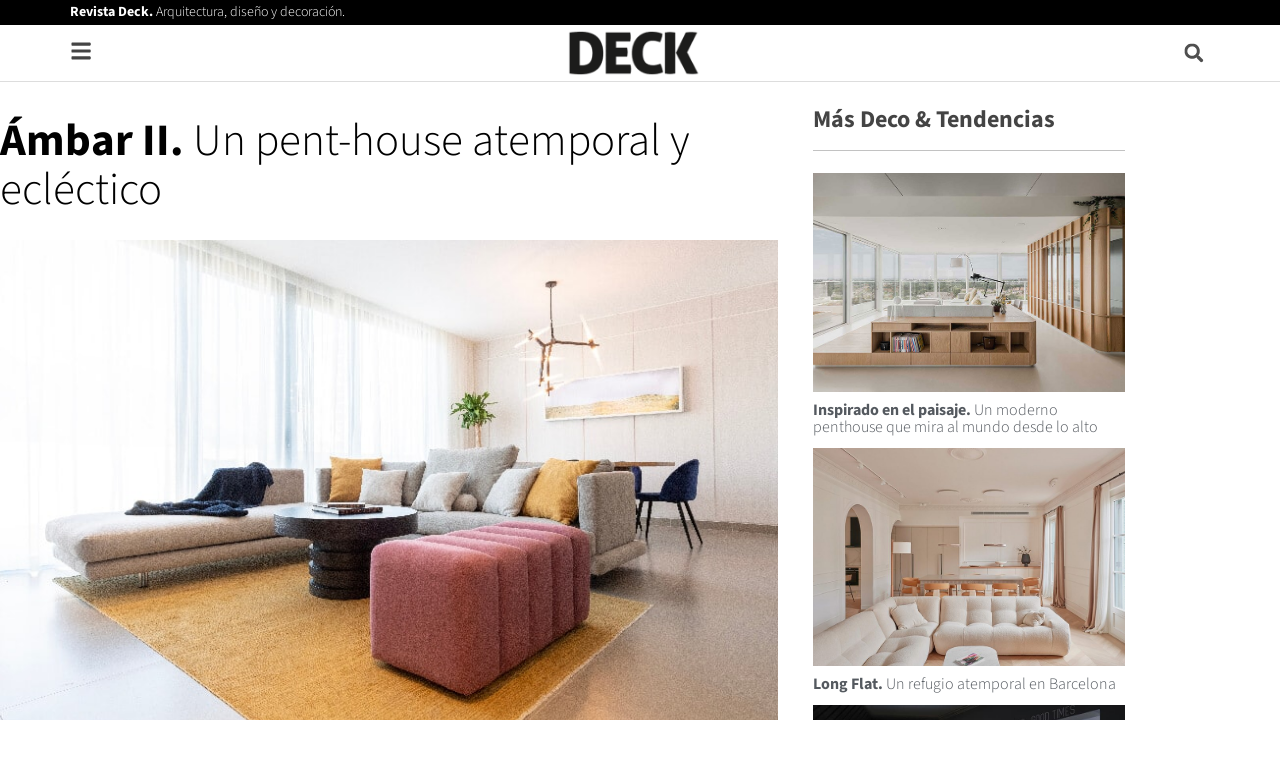

--- FILE ---
content_type: text/html; charset=UTF-8
request_url: https://www.revistadeck.com/ambar-ii-un-pent-house-atemporal-y-eclectico/
body_size: 29404
content:
<!DOCTYPE html>
<html lang="es">
<head>
	<meta charset="UTF-8">
	<meta name='robots' content='index, follow, max-image-preview:large, max-snippet:-1, max-video-preview:-1' />
	<style>img:is([sizes="auto" i], [sizes^="auto," i]) { contain-intrinsic-size: 3000px 1500px }</style>
	<script id="cookieyes" type="text/javascript" src="https://cdn-cookieyes.com/client_data/32b4c93c474011e0fb4906a4/script.js"></script><meta name="viewport" content="width=device-width, initial-scale=1">
	<!-- This site is optimized with the Yoast SEO plugin v26.6 - https://yoast.com/wordpress/plugins/seo/ -->
	<title>Ámbar II. Un pent-house atemporal y ecléctico</title>
	<meta name="description" content="Ámbar II está ubicado en Vía Cordillera Ámbar II en Santa Catarina, N.L.. Este proyecto de 48 m2, ofrece una vista panorámica inigualable." />
	<link rel="canonical" href="https://www.revistadeck.com/ambar-ii-un-pent-house-atemporal-y-eclectico/" />
	<meta property="og:locale" content="es_ES" />
	<meta property="og:type" content="article" />
	<meta property="og:title" content="Ámbar II. Un pent-house atemporal y ecléctico" />
	<meta property="og:description" content="Ámbar II está ubicado en Vía Cordillera Ámbar II en Santa Catarina, N.L.. Este proyecto de 48 m2, ofrece una vista panorámica inigualable." />
	<meta property="og:url" content="https://www.revistadeck.com/ambar-ii-un-pent-house-atemporal-y-eclectico/" />
	<meta property="og:site_name" content="REVISTA DECK" />
	<meta property="article:publisher" content="http://facebook.com/RevistaDeck" />
	<meta property="article:published_time" content="2022-05-27T18:07:00+00:00" />
	<meta property="article:modified_time" content="2023-05-27T18:07:18+00:00" />
	<meta property="og:image" content="https://www.revistadeck.com/wp-content/uploads/Ambar-II.jpg" />
	<meta property="og:image:width" content="793" />
	<meta property="og:image:height" content="515" />
	<meta property="og:image:type" content="image/jpeg" />
	<meta name="author" content="ignacio" />
	<meta name="twitter:card" content="summary_large_image" />
	<meta name="twitter:creator" content="@RevistaDeck" />
	<meta name="twitter:site" content="@RevistaDeck" />
	<meta name="twitter:label1" content="Escrito por" />
	<meta name="twitter:data1" content="ignacio" />
	<meta name="twitter:label2" content="Tiempo de lectura" />
	<meta name="twitter:data2" content="5 minutos" />
	<script type="application/ld+json" class="yoast-schema-graph">{"@context":"https://schema.org","@graph":[{"@type":"Article","@id":"https://www.revistadeck.com/ambar-ii-un-pent-house-atemporal-y-eclectico/#article","isPartOf":{"@id":"https://www.revistadeck.com/ambar-ii-un-pent-house-atemporal-y-eclectico/"},"author":{"name":"ignacio","@id":"https://www.revistadeck.com/#/schema/person/37463a4efd5156a0e72b8782203025b5"},"headline":"Ámbar II. Un pent-house atemporal y ecléctico","datePublished":"2022-05-27T18:07:00+00:00","dateModified":"2023-05-27T18:07:18+00:00","mainEntityOfPage":{"@id":"https://www.revistadeck.com/ambar-ii-un-pent-house-atemporal-y-eclectico/"},"wordCount":571,"publisher":{"@id":"https://www.revistadeck.com/#organization"},"image":{"@id":"https://www.revistadeck.com/ambar-ii-un-pent-house-atemporal-y-eclectico/#primaryimage"},"thumbnailUrl":"https://www.revistadeck.com/wp-content/uploads/Ambar-II.jpg","keywords":["Deco &amp; Tendencias","decoración","decoration","Estudio Tanguma","México","RevistaDECK"],"articleSection":["Deco &amp; Tendencias"],"inLanguage":"es"},{"@type":"WebPage","@id":"https://www.revistadeck.com/ambar-ii-un-pent-house-atemporal-y-eclectico/","url":"https://www.revistadeck.com/ambar-ii-un-pent-house-atemporal-y-eclectico/","name":"Ámbar II. Un pent-house atemporal y ecléctico","isPartOf":{"@id":"https://www.revistadeck.com/#website"},"primaryImageOfPage":{"@id":"https://www.revistadeck.com/ambar-ii-un-pent-house-atemporal-y-eclectico/#primaryimage"},"image":{"@id":"https://www.revistadeck.com/ambar-ii-un-pent-house-atemporal-y-eclectico/#primaryimage"},"thumbnailUrl":"https://www.revistadeck.com/wp-content/uploads/Ambar-II.jpg","datePublished":"2022-05-27T18:07:00+00:00","dateModified":"2023-05-27T18:07:18+00:00","description":"Ámbar II está ubicado en Vía Cordillera Ámbar II en Santa Catarina, N.L.. Este proyecto de 48 m2, ofrece una vista panorámica inigualable.","breadcrumb":{"@id":"https://www.revistadeck.com/ambar-ii-un-pent-house-atemporal-y-eclectico/#breadcrumb"},"inLanguage":"es","potentialAction":[{"@type":"ReadAction","target":["https://www.revistadeck.com/ambar-ii-un-pent-house-atemporal-y-eclectico/"]}]},{"@type":"ImageObject","inLanguage":"es","@id":"https://www.revistadeck.com/ambar-ii-un-pent-house-atemporal-y-eclectico/#primaryimage","url":"https://www.revistadeck.com/wp-content/uploads/Ambar-II.jpg","contentUrl":"https://www.revistadeck.com/wp-content/uploads/Ambar-II.jpg","width":793,"height":515,"caption":"Ámbar II, Estudio Tanguma"},{"@type":"BreadcrumbList","@id":"https://www.revistadeck.com/ambar-ii-un-pent-house-atemporal-y-eclectico/#breadcrumb","itemListElement":[{"@type":"ListItem","position":1,"name":"Inicio","item":"https://www.revistadeck.com/"},{"@type":"ListItem","position":2,"name":"Ámbar II. Un pent-house atemporal y ecléctico"}]},{"@type":"WebSite","@id":"https://www.revistadeck.com/#website","url":"https://www.revistadeck.com/","name":"REVISTA DECK","description":"Arquitectura, Diseño &amp; Decoración - www.revistadeck.com","publisher":{"@id":"https://www.revistadeck.com/#organization"},"potentialAction":[{"@type":"SearchAction","target":{"@type":"EntryPoint","urlTemplate":"https://www.revistadeck.com/?s={search_term_string}"},"query-input":{"@type":"PropertyValueSpecification","valueRequired":true,"valueName":"search_term_string"}}],"inLanguage":"es"},{"@type":"Organization","@id":"https://www.revistadeck.com/#organization","name":"Revista Deck","url":"https://www.revistadeck.com/","logo":{"@type":"ImageObject","inLanguage":"es","@id":"https://www.revistadeck.com/#/schema/logo/image/","url":"https://www.revistadeck.com/wp-content/uploads/LogoDeckHeader-1.png","contentUrl":"https://www.revistadeck.com/wp-content/uploads/LogoDeckHeader-1.png","width":309,"height":106,"caption":"Revista Deck"},"image":{"@id":"https://www.revistadeck.com/#/schema/logo/image/"},"sameAs":["http://facebook.com/RevistaDeck","https://x.com/RevistaDeck","http://instagram.com/revistadeck","https://es.pinterest.com/revistadeck/"]},{"@type":"Person","@id":"https://www.revistadeck.com/#/schema/person/37463a4efd5156a0e72b8782203025b5","name":"ignacio","image":{"@type":"ImageObject","inLanguage":"es","@id":"https://www.revistadeck.com/#/schema/person/image/","url":"https://secure.gravatar.com/avatar/3550d267cc7a20d859a16a1042b2c01faf325822d2d76795b6aaaa3ae4dbad46?s=96&d=mm&r=g","contentUrl":"https://secure.gravatar.com/avatar/3550d267cc7a20d859a16a1042b2c01faf325822d2d76795b6aaaa3ae4dbad46?s=96&d=mm&r=g","caption":"ignacio"}}]}</script>
	<!-- / Yoast SEO plugin. -->


<link rel='dns-prefetch' href='//www.googletagmanager.com' />
<link rel='dns-prefetch' href='//pagead2.googlesyndication.com' />
<link href='https://fonts.gstatic.com' crossorigin rel='preconnect' />
<link href='https://fonts.googleapis.com' crossorigin rel='preconnect' />
<link rel="alternate" type="application/rss+xml" title="REVISTA DECK &raquo; Feed" href="https://www.revistadeck.com/feed/" />
<link rel="alternate" type="application/rss+xml" title="REVISTA DECK &raquo; Feed de los comentarios" href="https://www.revistadeck.com/comments/feed/" />
<script>
window._wpemojiSettings = {"baseUrl":"https:\/\/s.w.org\/images\/core\/emoji\/16.0.1\/72x72\/","ext":".png","svgUrl":"https:\/\/s.w.org\/images\/core\/emoji\/16.0.1\/svg\/","svgExt":".svg","source":{"concatemoji":"https:\/\/www.revistadeck.com\/wp-includes\/js\/wp-emoji-release.min.js?ver=6.8.3"}};
/*! This file is auto-generated */
!function(s,n){var o,i,e;function c(e){try{var t={supportTests:e,timestamp:(new Date).valueOf()};sessionStorage.setItem(o,JSON.stringify(t))}catch(e){}}function p(e,t,n){e.clearRect(0,0,e.canvas.width,e.canvas.height),e.fillText(t,0,0);var t=new Uint32Array(e.getImageData(0,0,e.canvas.width,e.canvas.height).data),a=(e.clearRect(0,0,e.canvas.width,e.canvas.height),e.fillText(n,0,0),new Uint32Array(e.getImageData(0,0,e.canvas.width,e.canvas.height).data));return t.every(function(e,t){return e===a[t]})}function u(e,t){e.clearRect(0,0,e.canvas.width,e.canvas.height),e.fillText(t,0,0);for(var n=e.getImageData(16,16,1,1),a=0;a<n.data.length;a++)if(0!==n.data[a])return!1;return!0}function f(e,t,n,a){switch(t){case"flag":return n(e,"\ud83c\udff3\ufe0f\u200d\u26a7\ufe0f","\ud83c\udff3\ufe0f\u200b\u26a7\ufe0f")?!1:!n(e,"\ud83c\udde8\ud83c\uddf6","\ud83c\udde8\u200b\ud83c\uddf6")&&!n(e,"\ud83c\udff4\udb40\udc67\udb40\udc62\udb40\udc65\udb40\udc6e\udb40\udc67\udb40\udc7f","\ud83c\udff4\u200b\udb40\udc67\u200b\udb40\udc62\u200b\udb40\udc65\u200b\udb40\udc6e\u200b\udb40\udc67\u200b\udb40\udc7f");case"emoji":return!a(e,"\ud83e\udedf")}return!1}function g(e,t,n,a){var r="undefined"!=typeof WorkerGlobalScope&&self instanceof WorkerGlobalScope?new OffscreenCanvas(300,150):s.createElement("canvas"),o=r.getContext("2d",{willReadFrequently:!0}),i=(o.textBaseline="top",o.font="600 32px Arial",{});return e.forEach(function(e){i[e]=t(o,e,n,a)}),i}function t(e){var t=s.createElement("script");t.src=e,t.defer=!0,s.head.appendChild(t)}"undefined"!=typeof Promise&&(o="wpEmojiSettingsSupports",i=["flag","emoji"],n.supports={everything:!0,everythingExceptFlag:!0},e=new Promise(function(e){s.addEventListener("DOMContentLoaded",e,{once:!0})}),new Promise(function(t){var n=function(){try{var e=JSON.parse(sessionStorage.getItem(o));if("object"==typeof e&&"number"==typeof e.timestamp&&(new Date).valueOf()<e.timestamp+604800&&"object"==typeof e.supportTests)return e.supportTests}catch(e){}return null}();if(!n){if("undefined"!=typeof Worker&&"undefined"!=typeof OffscreenCanvas&&"undefined"!=typeof URL&&URL.createObjectURL&&"undefined"!=typeof Blob)try{var e="postMessage("+g.toString()+"("+[JSON.stringify(i),f.toString(),p.toString(),u.toString()].join(",")+"));",a=new Blob([e],{type:"text/javascript"}),r=new Worker(URL.createObjectURL(a),{name:"wpTestEmojiSupports"});return void(r.onmessage=function(e){c(n=e.data),r.terminate(),t(n)})}catch(e){}c(n=g(i,f,p,u))}t(n)}).then(function(e){for(var t in e)n.supports[t]=e[t],n.supports.everything=n.supports.everything&&n.supports[t],"flag"!==t&&(n.supports.everythingExceptFlag=n.supports.everythingExceptFlag&&n.supports[t]);n.supports.everythingExceptFlag=n.supports.everythingExceptFlag&&!n.supports.flag,n.DOMReady=!1,n.readyCallback=function(){n.DOMReady=!0}}).then(function(){return e}).then(function(){var e;n.supports.everything||(n.readyCallback(),(e=n.source||{}).concatemoji?t(e.concatemoji):e.wpemoji&&e.twemoji&&(t(e.twemoji),t(e.wpemoji)))}))}((window,document),window._wpemojiSettings);
</script>
<!-- www.revistadeck.com is managing ads with Advanced Ads 2.0.16 – https://wpadvancedads.com/ --><script id="advads-ready">
			window.advanced_ads_ready=function(e,a){a=a||"complete";var d=function(e){return"interactive"===a?"loading"!==e:"complete"===e};d(document.readyState)?e():document.addEventListener("readystatechange",(function(a){d(a.target.readyState)&&e()}),{once:"interactive"===a})},window.advanced_ads_ready_queue=window.advanced_ads_ready_queue||[];		</script>
		<link rel='stylesheet' id='generate-fonts-css' href='//fonts.googleapis.com/css?family=Open+Sans:300,300italic,regular,italic,600,600italic,700,700italic,800,800italic|Montserrat:100,100italic,200,200italic,300,300italic,regular,italic,500,500italic,600,600italic,700,700italic,800,800italic,900,900italic' media='all' />
<style id='wp-emoji-styles-inline-css'>

	img.wp-smiley, img.emoji {
		display: inline !important;
		border: none !important;
		box-shadow: none !important;
		height: 1em !important;
		width: 1em !important;
		margin: 0 0.07em !important;
		vertical-align: -0.1em !important;
		background: none !important;
		padding: 0 !important;
	}
</style>
<link rel='stylesheet' id='wp-block-library-css' href='https://www.revistadeck.com/wp-includes/css/dist/block-library/style.min.css?ver=6.8.3' media='all' />
<style id='classic-theme-styles-inline-css'>
/*! This file is auto-generated */
.wp-block-button__link{color:#fff;background-color:#32373c;border-radius:9999px;box-shadow:none;text-decoration:none;padding:calc(.667em + 2px) calc(1.333em + 2px);font-size:1.125em}.wp-block-file__button{background:#32373c;color:#fff;text-decoration:none}
</style>
<link rel='stylesheet' id='jet-engine-frontend-css' href='https://www.revistadeck.com/wp-content/plugins/jet-engine/assets/css/frontend.css?ver=3.8.2' media='all' />
<style id='global-styles-inline-css'>
:root{--wp--preset--aspect-ratio--square: 1;--wp--preset--aspect-ratio--4-3: 4/3;--wp--preset--aspect-ratio--3-4: 3/4;--wp--preset--aspect-ratio--3-2: 3/2;--wp--preset--aspect-ratio--2-3: 2/3;--wp--preset--aspect-ratio--16-9: 16/9;--wp--preset--aspect-ratio--9-16: 9/16;--wp--preset--color--black: #000000;--wp--preset--color--cyan-bluish-gray: #abb8c3;--wp--preset--color--white: #ffffff;--wp--preset--color--pale-pink: #f78da7;--wp--preset--color--vivid-red: #cf2e2e;--wp--preset--color--luminous-vivid-orange: #ff6900;--wp--preset--color--luminous-vivid-amber: #fcb900;--wp--preset--color--light-green-cyan: #7bdcb5;--wp--preset--color--vivid-green-cyan: #00d084;--wp--preset--color--pale-cyan-blue: #8ed1fc;--wp--preset--color--vivid-cyan-blue: #0693e3;--wp--preset--color--vivid-purple: #9b51e0;--wp--preset--color--contrast: var(--contrast);--wp--preset--color--contrast-2: var(--contrast-2);--wp--preset--color--contrast-3: var(--contrast-3);--wp--preset--color--base: var(--base);--wp--preset--color--base-2: var(--base-2);--wp--preset--color--base-3: var(--base-3);--wp--preset--color--accent: var(--accent);--wp--preset--gradient--vivid-cyan-blue-to-vivid-purple: linear-gradient(135deg,rgba(6,147,227,1) 0%,rgb(155,81,224) 100%);--wp--preset--gradient--light-green-cyan-to-vivid-green-cyan: linear-gradient(135deg,rgb(122,220,180) 0%,rgb(0,208,130) 100%);--wp--preset--gradient--luminous-vivid-amber-to-luminous-vivid-orange: linear-gradient(135deg,rgba(252,185,0,1) 0%,rgba(255,105,0,1) 100%);--wp--preset--gradient--luminous-vivid-orange-to-vivid-red: linear-gradient(135deg,rgba(255,105,0,1) 0%,rgb(207,46,46) 100%);--wp--preset--gradient--very-light-gray-to-cyan-bluish-gray: linear-gradient(135deg,rgb(238,238,238) 0%,rgb(169,184,195) 100%);--wp--preset--gradient--cool-to-warm-spectrum: linear-gradient(135deg,rgb(74,234,220) 0%,rgb(151,120,209) 20%,rgb(207,42,186) 40%,rgb(238,44,130) 60%,rgb(251,105,98) 80%,rgb(254,248,76) 100%);--wp--preset--gradient--blush-light-purple: linear-gradient(135deg,rgb(255,206,236) 0%,rgb(152,150,240) 100%);--wp--preset--gradient--blush-bordeaux: linear-gradient(135deg,rgb(254,205,165) 0%,rgb(254,45,45) 50%,rgb(107,0,62) 100%);--wp--preset--gradient--luminous-dusk: linear-gradient(135deg,rgb(255,203,112) 0%,rgb(199,81,192) 50%,rgb(65,88,208) 100%);--wp--preset--gradient--pale-ocean: linear-gradient(135deg,rgb(255,245,203) 0%,rgb(182,227,212) 50%,rgb(51,167,181) 100%);--wp--preset--gradient--electric-grass: linear-gradient(135deg,rgb(202,248,128) 0%,rgb(113,206,126) 100%);--wp--preset--gradient--midnight: linear-gradient(135deg,rgb(2,3,129) 0%,rgb(40,116,252) 100%);--wp--preset--font-size--small: 13px;--wp--preset--font-size--medium: 20px;--wp--preset--font-size--large: 36px;--wp--preset--font-size--x-large: 42px;--wp--preset--spacing--20: 0.44rem;--wp--preset--spacing--30: 0.67rem;--wp--preset--spacing--40: 1rem;--wp--preset--spacing--50: 1.5rem;--wp--preset--spacing--60: 2.25rem;--wp--preset--spacing--70: 3.38rem;--wp--preset--spacing--80: 5.06rem;--wp--preset--shadow--natural: 6px 6px 9px rgba(0, 0, 0, 0.2);--wp--preset--shadow--deep: 12px 12px 50px rgba(0, 0, 0, 0.4);--wp--preset--shadow--sharp: 6px 6px 0px rgba(0, 0, 0, 0.2);--wp--preset--shadow--outlined: 6px 6px 0px -3px rgba(255, 255, 255, 1), 6px 6px rgba(0, 0, 0, 1);--wp--preset--shadow--crisp: 6px 6px 0px rgba(0, 0, 0, 1);}:where(.is-layout-flex){gap: 0.5em;}:where(.is-layout-grid){gap: 0.5em;}body .is-layout-flex{display: flex;}.is-layout-flex{flex-wrap: wrap;align-items: center;}.is-layout-flex > :is(*, div){margin: 0;}body .is-layout-grid{display: grid;}.is-layout-grid > :is(*, div){margin: 0;}:where(.wp-block-columns.is-layout-flex){gap: 2em;}:where(.wp-block-columns.is-layout-grid){gap: 2em;}:where(.wp-block-post-template.is-layout-flex){gap: 1.25em;}:where(.wp-block-post-template.is-layout-grid){gap: 1.25em;}.has-black-color{color: var(--wp--preset--color--black) !important;}.has-cyan-bluish-gray-color{color: var(--wp--preset--color--cyan-bluish-gray) !important;}.has-white-color{color: var(--wp--preset--color--white) !important;}.has-pale-pink-color{color: var(--wp--preset--color--pale-pink) !important;}.has-vivid-red-color{color: var(--wp--preset--color--vivid-red) !important;}.has-luminous-vivid-orange-color{color: var(--wp--preset--color--luminous-vivid-orange) !important;}.has-luminous-vivid-amber-color{color: var(--wp--preset--color--luminous-vivid-amber) !important;}.has-light-green-cyan-color{color: var(--wp--preset--color--light-green-cyan) !important;}.has-vivid-green-cyan-color{color: var(--wp--preset--color--vivid-green-cyan) !important;}.has-pale-cyan-blue-color{color: var(--wp--preset--color--pale-cyan-blue) !important;}.has-vivid-cyan-blue-color{color: var(--wp--preset--color--vivid-cyan-blue) !important;}.has-vivid-purple-color{color: var(--wp--preset--color--vivid-purple) !important;}.has-black-background-color{background-color: var(--wp--preset--color--black) !important;}.has-cyan-bluish-gray-background-color{background-color: var(--wp--preset--color--cyan-bluish-gray) !important;}.has-white-background-color{background-color: var(--wp--preset--color--white) !important;}.has-pale-pink-background-color{background-color: var(--wp--preset--color--pale-pink) !important;}.has-vivid-red-background-color{background-color: var(--wp--preset--color--vivid-red) !important;}.has-luminous-vivid-orange-background-color{background-color: var(--wp--preset--color--luminous-vivid-orange) !important;}.has-luminous-vivid-amber-background-color{background-color: var(--wp--preset--color--luminous-vivid-amber) !important;}.has-light-green-cyan-background-color{background-color: var(--wp--preset--color--light-green-cyan) !important;}.has-vivid-green-cyan-background-color{background-color: var(--wp--preset--color--vivid-green-cyan) !important;}.has-pale-cyan-blue-background-color{background-color: var(--wp--preset--color--pale-cyan-blue) !important;}.has-vivid-cyan-blue-background-color{background-color: var(--wp--preset--color--vivid-cyan-blue) !important;}.has-vivid-purple-background-color{background-color: var(--wp--preset--color--vivid-purple) !important;}.has-black-border-color{border-color: var(--wp--preset--color--black) !important;}.has-cyan-bluish-gray-border-color{border-color: var(--wp--preset--color--cyan-bluish-gray) !important;}.has-white-border-color{border-color: var(--wp--preset--color--white) !important;}.has-pale-pink-border-color{border-color: var(--wp--preset--color--pale-pink) !important;}.has-vivid-red-border-color{border-color: var(--wp--preset--color--vivid-red) !important;}.has-luminous-vivid-orange-border-color{border-color: var(--wp--preset--color--luminous-vivid-orange) !important;}.has-luminous-vivid-amber-border-color{border-color: var(--wp--preset--color--luminous-vivid-amber) !important;}.has-light-green-cyan-border-color{border-color: var(--wp--preset--color--light-green-cyan) !important;}.has-vivid-green-cyan-border-color{border-color: var(--wp--preset--color--vivid-green-cyan) !important;}.has-pale-cyan-blue-border-color{border-color: var(--wp--preset--color--pale-cyan-blue) !important;}.has-vivid-cyan-blue-border-color{border-color: var(--wp--preset--color--vivid-cyan-blue) !important;}.has-vivid-purple-border-color{border-color: var(--wp--preset--color--vivid-purple) !important;}.has-vivid-cyan-blue-to-vivid-purple-gradient-background{background: var(--wp--preset--gradient--vivid-cyan-blue-to-vivid-purple) !important;}.has-light-green-cyan-to-vivid-green-cyan-gradient-background{background: var(--wp--preset--gradient--light-green-cyan-to-vivid-green-cyan) !important;}.has-luminous-vivid-amber-to-luminous-vivid-orange-gradient-background{background: var(--wp--preset--gradient--luminous-vivid-amber-to-luminous-vivid-orange) !important;}.has-luminous-vivid-orange-to-vivid-red-gradient-background{background: var(--wp--preset--gradient--luminous-vivid-orange-to-vivid-red) !important;}.has-very-light-gray-to-cyan-bluish-gray-gradient-background{background: var(--wp--preset--gradient--very-light-gray-to-cyan-bluish-gray) !important;}.has-cool-to-warm-spectrum-gradient-background{background: var(--wp--preset--gradient--cool-to-warm-spectrum) !important;}.has-blush-light-purple-gradient-background{background: var(--wp--preset--gradient--blush-light-purple) !important;}.has-blush-bordeaux-gradient-background{background: var(--wp--preset--gradient--blush-bordeaux) !important;}.has-luminous-dusk-gradient-background{background: var(--wp--preset--gradient--luminous-dusk) !important;}.has-pale-ocean-gradient-background{background: var(--wp--preset--gradient--pale-ocean) !important;}.has-electric-grass-gradient-background{background: var(--wp--preset--gradient--electric-grass) !important;}.has-midnight-gradient-background{background: var(--wp--preset--gradient--midnight) !important;}.has-small-font-size{font-size: var(--wp--preset--font-size--small) !important;}.has-medium-font-size{font-size: var(--wp--preset--font-size--medium) !important;}.has-large-font-size{font-size: var(--wp--preset--font-size--large) !important;}.has-x-large-font-size{font-size: var(--wp--preset--font-size--x-large) !important;}
:where(.wp-block-post-template.is-layout-flex){gap: 1.25em;}:where(.wp-block-post-template.is-layout-grid){gap: 1.25em;}
:where(.wp-block-columns.is-layout-flex){gap: 2em;}:where(.wp-block-columns.is-layout-grid){gap: 2em;}
:root :where(.wp-block-pullquote){font-size: 1.5em;line-height: 1.6;}
</style>
<link rel='stylesheet' id='generate-style-css' href='https://www.revistadeck.com/wp-content/themes/generatepress/assets/css/all.min.css?ver=3.6.1' media='all' />
<style id='generate-style-inline-css'>
body{background-color:#ffffff;color:#3a3a3a;}a{color:#444444;}a:visited{color:#444444;}a:hover, a:focus, a:active{color:#878787;}body .grid-container{max-width:1140px;}.wp-block-group__inner-container{max-width:1140px;margin-left:auto;margin-right:auto;}:root{--contrast:#222222;--contrast-2:#575760;--contrast-3:#b2b2be;--base:#f0f0f0;--base-2:#f7f8f9;--base-3:#ffffff;--accent:#1e73be;}:root .has-contrast-color{color:var(--contrast);}:root .has-contrast-background-color{background-color:var(--contrast);}:root .has-contrast-2-color{color:var(--contrast-2);}:root .has-contrast-2-background-color{background-color:var(--contrast-2);}:root .has-contrast-3-color{color:var(--contrast-3);}:root .has-contrast-3-background-color{background-color:var(--contrast-3);}:root .has-base-color{color:var(--base);}:root .has-base-background-color{background-color:var(--base);}:root .has-base-2-color{color:var(--base-2);}:root .has-base-2-background-color{background-color:var(--base-2);}:root .has-base-3-color{color:var(--base-3);}:root .has-base-3-background-color{background-color:var(--base-3);}:root .has-accent-color{color:var(--accent);}:root .has-accent-background-color{background-color:var(--accent);}body, button, input, select, textarea{font-family:"Open Sans", sans-serif;font-size:13px;}body{line-height:1.5;}.entry-content > [class*="wp-block-"]:not(:last-child):not(.wp-block-heading){margin-bottom:1.5em;}.main-title{font-size:45px;}.main-navigation .main-nav ul ul li a{font-size:14px;}.sidebar .widget, .footer-widgets .widget{font-size:17px;}h1{font-family:"Montserrat", sans-serif;font-weight:300;font-size:40px;}h2{font-family:"Montserrat", sans-serif;font-weight:300;font-size:30px;}h3{font-family:"Montserrat", sans-serif;font-size:20px;}h4{font-size:inherit;}h5{font-size:inherit;}@media (max-width:768px){.main-title{font-size:30px;}h1{font-size:30px;}h2{font-size:25px;}}.top-bar{background-color:#636363;color:#ffffff;}.top-bar a{color:#ffffff;}.top-bar a:hover{color:#303030;}.site-header{background-color:#ffffff;color:#3a3a3a;}.site-header a{color:#3a3a3a;}.main-title a,.main-title a:hover{color:#222222;}.site-description{color:#757575;}.main-navigation,.main-navigation ul ul{background-color:#222222;}.main-navigation .main-nav ul li a, .main-navigation .menu-toggle, .main-navigation .menu-bar-items{color:#ffffff;}.main-navigation .main-nav ul li:not([class*="current-menu-"]):hover > a, .main-navigation .main-nav ul li:not([class*="current-menu-"]):focus > a, .main-navigation .main-nav ul li.sfHover:not([class*="current-menu-"]) > a, .main-navigation .menu-bar-item:hover > a, .main-navigation .menu-bar-item.sfHover > a{color:#ffffff;background-color:#3f3f3f;}button.menu-toggle:hover,button.menu-toggle:focus,.main-navigation .mobile-bar-items a,.main-navigation .mobile-bar-items a:hover,.main-navigation .mobile-bar-items a:focus{color:#ffffff;}.main-navigation .main-nav ul li[class*="current-menu-"] > a{color:#ffffff;background-color:#3f3f3f;}.navigation-search input[type="search"],.navigation-search input[type="search"]:active, .navigation-search input[type="search"]:focus, .main-navigation .main-nav ul li.search-item.active > a, .main-navigation .menu-bar-items .search-item.active > a{color:#ffffff;background-color:#3f3f3f;}.main-navigation ul ul{background-color:#3f3f3f;}.main-navigation .main-nav ul ul li a{color:#ffffff;}.main-navigation .main-nav ul ul li:not([class*="current-menu-"]):hover > a,.main-navigation .main-nav ul ul li:not([class*="current-menu-"]):focus > a, .main-navigation .main-nav ul ul li.sfHover:not([class*="current-menu-"]) > a{color:#ffffff;background-color:#4f4f4f;}.main-navigation .main-nav ul ul li[class*="current-menu-"] > a{color:#ffffff;background-color:#4f4f4f;}.separate-containers .inside-article, .separate-containers .comments-area, .separate-containers .page-header, .one-container .container, .separate-containers .paging-navigation, .inside-page-header{background-color:#ffffff;}.entry-meta{color:#595959;}.entry-meta a{color:#595959;}.entry-meta a:hover{color:#1e73be;}.sidebar .widget{background-color:#ffffff;}.sidebar .widget .widget-title{color:#000000;}.footer-widgets{background-color:#ffffff;}.footer-widgets .widget-title{color:#000000;}.site-info{color:#ffffff;background-color:#222222;}.site-info a{color:#ffffff;}.site-info a:hover{color:#606060;}.footer-bar .widget_nav_menu .current-menu-item a{color:#606060;}input[type="text"],input[type="email"],input[type="url"],input[type="password"],input[type="search"],input[type="tel"],input[type="number"],textarea,select{color:#666666;background-color:#fafafa;border-color:#cccccc;}input[type="text"]:focus,input[type="email"]:focus,input[type="url"]:focus,input[type="password"]:focus,input[type="search"]:focus,input[type="tel"]:focus,input[type="number"]:focus,textarea:focus,select:focus{color:#666666;background-color:#ffffff;border-color:#bfbfbf;}button,html input[type="button"],input[type="reset"],input[type="submit"],a.button,a.wp-block-button__link:not(.has-background){color:#ffffff;background-color:#666666;}button:hover,html input[type="button"]:hover,input[type="reset"]:hover,input[type="submit"]:hover,a.button:hover,button:focus,html input[type="button"]:focus,input[type="reset"]:focus,input[type="submit"]:focus,a.button:focus,a.wp-block-button__link:not(.has-background):active,a.wp-block-button__link:not(.has-background):focus,a.wp-block-button__link:not(.has-background):hover{color:#ffffff;background-color:#3f3f3f;}a.generate-back-to-top{background-color:rgba( 0,0,0,0.4 );color:#ffffff;}a.generate-back-to-top:hover,a.generate-back-to-top:focus{background-color:rgba( 0,0,0,0.6 );color:#ffffff;}:root{--gp-search-modal-bg-color:var(--base-3);--gp-search-modal-text-color:var(--contrast);--gp-search-modal-overlay-bg-color:rgba(0,0,0,0.2);}@media (max-width:768px){.main-navigation .menu-bar-item:hover > a, .main-navigation .menu-bar-item.sfHover > a{background:none;color:#ffffff;}}.inside-top-bar{padding:10px;}.inside-header{padding:40px;}.site-main .wp-block-group__inner-container{padding:40px;}.entry-content .alignwide, body:not(.no-sidebar) .entry-content .alignfull{margin-left:-40px;width:calc(100% + 80px);max-width:calc(100% + 80px);}.rtl .menu-item-has-children .dropdown-menu-toggle{padding-left:20px;}.rtl .main-navigation .main-nav ul li.menu-item-has-children > a{padding-right:20px;}.site-info{padding:20px;}@media (max-width:768px){.separate-containers .inside-article, .separate-containers .comments-area, .separate-containers .page-header, .separate-containers .paging-navigation, .one-container .site-content, .inside-page-header{padding:30px;}.site-main .wp-block-group__inner-container{padding:30px;}.site-info{padding-right:10px;padding-left:10px;}.entry-content .alignwide, body:not(.no-sidebar) .entry-content .alignfull{margin-left:-30px;width:calc(100% + 60px);max-width:calc(100% + 60px);}}.one-container .sidebar .widget{padding:0px;}/* End cached CSS */@media (max-width:768px){.main-navigation .menu-toggle,.main-navigation .mobile-bar-items,.sidebar-nav-mobile:not(#sticky-placeholder){display:block;}.main-navigation ul,.gen-sidebar-nav{display:none;}[class*="nav-float-"] .site-header .inside-header > *{float:none;clear:both;}}
.dynamic-author-image-rounded{border-radius:100%;}.dynamic-featured-image, .dynamic-author-image{vertical-align:middle;}.one-container.blog .dynamic-content-template:not(:last-child), .one-container.archive .dynamic-content-template:not(:last-child){padding-bottom:0px;}.dynamic-entry-excerpt > p:last-child{margin-bottom:0px;}
</style>
<link rel='stylesheet' id='generate-child-css' href='https://www.revistadeck.com/wp-content/themes/generatepress_child/style.css?ver=1598801547' media='all' />
<link rel='stylesheet' id='elementor-frontend-css' href='https://www.revistadeck.com/wp-content/plugins/elementor/assets/css/frontend.min.css?ver=3.34.0' media='all' />
<link rel='stylesheet' id='widget-image-css' href='https://www.revistadeck.com/wp-content/plugins/elementor/assets/css/widget-image.min.css?ver=3.34.0' media='all' />
<link rel='stylesheet' id='widget-search-form-css' href='https://www.revistadeck.com/wp-content/plugins/elementor-pro/assets/css/widget-search-form.min.css?ver=3.32.3' media='all' />
<link rel='stylesheet' id='widget-nav-menu-css' href='https://www.revistadeck.com/wp-content/plugins/elementor-pro/assets/css/widget-nav-menu.min.css?ver=3.32.3' media='all' />
<link rel='stylesheet' id='widget-divider-css' href='https://www.revistadeck.com/wp-content/plugins/elementor/assets/css/widget-divider.min.css?ver=3.34.0' media='all' />
<link rel='stylesheet' id='widget-icon-list-css' href='https://www.revistadeck.com/wp-content/plugins/elementor/assets/css/widget-icon-list.min.css?ver=3.34.0' media='all' />
<link rel='stylesheet' id='widget-social-icons-css' href='https://www.revistadeck.com/wp-content/plugins/elementor/assets/css/widget-social-icons.min.css?ver=3.34.0' media='all' />
<link rel='stylesheet' id='e-apple-webkit-css' href='https://www.revistadeck.com/wp-content/plugins/elementor/assets/css/conditionals/apple-webkit.min.css?ver=3.34.0' media='all' />
<link rel='stylesheet' id='e-animation-fadeInLeft-css' href='https://www.revistadeck.com/wp-content/plugins/elementor/assets/lib/animations/styles/fadeInLeft.min.css?ver=3.34.0' media='all' />
<link rel='stylesheet' id='e-popup-css' href='https://www.revistadeck.com/wp-content/plugins/elementor-pro/assets/css/conditionals/popup.min.css?ver=3.32.3' media='all' />
<link rel='stylesheet' id='e-sticky-css' href='https://www.revistadeck.com/wp-content/plugins/elementor-pro/assets/css/modules/sticky.min.css?ver=3.32.3' media='all' />
<link rel='stylesheet' id='widget-heading-css' href='https://www.revistadeck.com/wp-content/plugins/elementor/assets/css/widget-heading.min.css?ver=3.34.0' media='all' />
<link rel='stylesheet' id='widget-form-css' href='https://www.revistadeck.com/wp-content/plugins/elementor-pro/assets/css/widget-form.min.css?ver=3.32.3' media='all' />
<link rel='stylesheet' id='widget-share-buttons-css' href='https://www.revistadeck.com/wp-content/plugins/elementor-pro/assets/css/widget-share-buttons.min.css?ver=3.32.3' media='all' />
<link rel='stylesheet' id='widget-posts-css' href='https://www.revistadeck.com/wp-content/plugins/elementor-pro/assets/css/widget-posts.min.css?ver=3.32.3' media='all' />
<link rel='stylesheet' id='swiper-css' href='https://www.revistadeck.com/wp-content/plugins/elementor/assets/lib/swiper/v8/css/swiper.min.css?ver=8.4.5' media='all' />
<link rel='stylesheet' id='e-swiper-css' href='https://www.revistadeck.com/wp-content/plugins/elementor/assets/css/conditionals/e-swiper.min.css?ver=3.34.0' media='all' />
<link rel='stylesheet' id='elementor-post-36641-css' href='https://www.revistadeck.com/wp-content/uploads/elementor/css/post-36641.css?ver=1768594011' media='all' />
<link rel='stylesheet' id='jet-blog-css' href='https://www.revistadeck.com/wp-content/plugins/jet-blog/assets/css/jet-blog.css?ver=2.4.7.1' media='all' />
<link rel='stylesheet' id='jet-tricks-frontend-css' href='https://www.revistadeck.com/wp-content/plugins/jet-tricks/assets/css/jet-tricks-frontend.css?ver=1.5.9' media='all' />
<link rel='stylesheet' id='font-awesome-5-all-css' href='https://www.revistadeck.com/wp-content/plugins/elementor/assets/lib/font-awesome/css/all.min.css?ver=3.34.0' media='all' />
<link rel='stylesheet' id='font-awesome-4-shim-css' href='https://www.revistadeck.com/wp-content/plugins/elementor/assets/lib/font-awesome/css/v4-shims.min.css?ver=3.34.0' media='all' />
<link rel='stylesheet' id='elementor-post-58686-css' href='https://www.revistadeck.com/wp-content/uploads/elementor/css/post-58686.css?ver=1768594011' media='all' />
<link rel='stylesheet' id='elementor-post-37040-css' href='https://www.revistadeck.com/wp-content/uploads/elementor/css/post-37040.css?ver=1768594011' media='all' />
<link rel='stylesheet' id='elementor-post-109480-css' href='https://www.revistadeck.com/wp-content/uploads/elementor/css/post-109480.css?ver=1768594011' media='all' />
<link rel='stylesheet' id='elementor-post-54394-css' href='https://www.revistadeck.com/wp-content/uploads/elementor/css/post-54394.css?ver=1768594052' media='all' />
<link rel='stylesheet' id='elementor-post-73163-css' href='https://www.revistadeck.com/wp-content/uploads/elementor/css/post-73163.css?ver=1768594052' media='all' />
<link rel='stylesheet' id='elementor-gf-local-opensans-css' href='https://www.revistadeck.com/wp-content/uploads/elementor/google-fonts/css/opensans.css?ver=1742713621' media='all' />
<link rel='stylesheet' id='elementor-gf-local-roboto-css' href='https://www.revistadeck.com/wp-content/uploads/elementor/google-fonts/css/roboto.css?ver=1742713639' media='all' />
<link rel='stylesheet' id='elementor-gf-local-sourcesans3-css' href='https://www.revistadeck.com/wp-content/uploads/elementor/google-fonts/css/sourcesans3.css?ver=1742713652' media='all' />
<link rel='stylesheet' id='elementor-gf-local-montserrat-css' href='https://www.revistadeck.com/wp-content/uploads/elementor/google-fonts/css/montserrat.css?ver=1742713663' media='all' />
<script src="https://www.revistadeck.com/wp-includes/js/jquery/jquery.min.js?ver=3.7.1" id="jquery-core-js"></script>
<script src="https://www.revistadeck.com/wp-includes/js/jquery/jquery-migrate.min.js?ver=3.4.1" id="jquery-migrate-js"></script>
<script src="https://www.revistadeck.com/wp-content/plugins/elementor/assets/lib/font-awesome/js/v4-shims.min.js?ver=3.34.0" id="font-awesome-4-shim-js"></script>

<!-- Fragmento de código de la etiqueta de Google (gtag.js) añadida por Site Kit -->
<!-- Fragmento de código de Google Analytics añadido por Site Kit -->
<script src="https://www.googletagmanager.com/gtag/js?id=GT-T9WWRHC" id="google_gtagjs-js" async></script>
<script id="google_gtagjs-js-after">
window.dataLayer = window.dataLayer || [];function gtag(){dataLayer.push(arguments);}
gtag("set","linker",{"domains":["www.revistadeck.com"]});
gtag("js", new Date());
gtag("set", "developer_id.dZTNiMT", true);
gtag("config", "GT-T9WWRHC");
</script>
<link rel="https://api.w.org/" href="https://www.revistadeck.com/wp-json/" /><link rel="alternate" title="JSON" type="application/json" href="https://www.revistadeck.com/wp-json/wp/v2/posts/89884" /><link rel="EditURI" type="application/rsd+xml" title="RSD" href="https://www.revistadeck.com/xmlrpc.php?rsd" />
<meta name="generator" content="WordPress 6.8.3" />
<link rel='shortlink' href='https://www.revistadeck.com/?p=89884' />
<link rel="alternate" title="oEmbed (JSON)" type="application/json+oembed" href="https://www.revistadeck.com/wp-json/oembed/1.0/embed?url=https%3A%2F%2Fwww.revistadeck.com%2Fambar-ii-un-pent-house-atemporal-y-eclectico%2F" />
<link rel="alternate" title="oEmbed (XML)" type="text/xml+oembed" href="https://www.revistadeck.com/wp-json/oembed/1.0/embed?url=https%3A%2F%2Fwww.revistadeck.com%2Fambar-ii-un-pent-house-atemporal-y-eclectico%2F&#038;format=xml" />
<meta name="generator" content="Site Kit by Google 1.168.0" />
<!-- Metaetiquetas de Google AdSense añadidas por Site Kit -->
<meta name="google-adsense-platform-account" content="ca-host-pub-2644536267352236">
<meta name="google-adsense-platform-domain" content="sitekit.withgoogle.com">
<!-- Acabar con las metaetiquetas de Google AdSense añadidas por Site Kit -->
<meta name="generator" content="Elementor 3.34.0; features: e_font_icon_svg, additional_custom_breakpoints; settings: css_print_method-external, google_font-enabled, font_display-auto">
<meta name=“publisuites-verify-code” content=“aHR0cHM6Ly9yZXZpc3RhZGVjay5jb20=” />
<meta name=“getlinko-verify-code” content=“getlinko-verify-385f3b01229457bd9cf6330a2f0def756839644a”/>
<meta name=“conexoo_verification” content=“8be1d5049466eb79535f482d3c80969ad8ef7a3fda53db4a43d20d5b9c39f1e0b61130b9f970d9b1a4ddc38b806c2c6bb748445c670a8bf89980dd6afb2a6c81”/>
<meta name=‘linkatomic-verify-code’ content=‘0f42da5722fee864b3c03ec84220cc96’ />
			<style>
				.e-con.e-parent:nth-of-type(n+4):not(.e-lazyloaded):not(.e-no-lazyload),
				.e-con.e-parent:nth-of-type(n+4):not(.e-lazyloaded):not(.e-no-lazyload) * {
					background-image: none !important;
				}
				@media screen and (max-height: 1024px) {
					.e-con.e-parent:nth-of-type(n+3):not(.e-lazyloaded):not(.e-no-lazyload),
					.e-con.e-parent:nth-of-type(n+3):not(.e-lazyloaded):not(.e-no-lazyload) * {
						background-image: none !important;
					}
				}
				@media screen and (max-height: 640px) {
					.e-con.e-parent:nth-of-type(n+2):not(.e-lazyloaded):not(.e-no-lazyload),
					.e-con.e-parent:nth-of-type(n+2):not(.e-lazyloaded):not(.e-no-lazyload) * {
						background-image: none !important;
					}
				}
			</style>
			
<!-- Fragmento de código de Google Tag Manager añadido por Site Kit -->
<script>
			( function( w, d, s, l, i ) {
				w[l] = w[l] || [];
				w[l].push( {'gtm.start': new Date().getTime(), event: 'gtm.js'} );
				var f = d.getElementsByTagName( s )[0],
					j = d.createElement( s ), dl = l != 'dataLayer' ? '&l=' + l : '';
				j.async = true;
				j.src = 'https://www.googletagmanager.com/gtm.js?id=' + i + dl;
				f.parentNode.insertBefore( j, f );
			} )( window, document, 'script', 'dataLayer', 'GTM-WF9XGJ3B' );
			
</script>

<!-- Final del fragmento de código de Google Tag Manager añadido por Site Kit -->

<!-- Fragmento de código de Google Adsense añadido por Site Kit -->
<script async src="https://pagead2.googlesyndication.com/pagead/js/adsbygoogle.js?client=ca-pub-5857712496670800&amp;host=ca-host-pub-2644536267352236" crossorigin="anonymous"></script>

<!-- Final del fragmento de código de Google Adsense añadido por Site Kit -->
<link rel="icon" href="https://www.revistadeck.com/wp-content/uploads/cropped-36003113_1931571723545771_7359826005323677696_n-32x32.png" sizes="32x32" />
<link rel="icon" href="https://www.revistadeck.com/wp-content/uploads/cropped-36003113_1931571723545771_7359826005323677696_n-192x192.png" sizes="192x192" />
<link rel="apple-touch-icon" href="https://www.revistadeck.com/wp-content/uploads/cropped-36003113_1931571723545771_7359826005323677696_n-180x180.png" />
<meta name="msapplication-TileImage" content="https://www.revistadeck.com/wp-content/uploads/cropped-36003113_1931571723545771_7359826005323677696_n-270x270.png" />
		<style id="wp-custom-css">
			/* evita el scroll horizontal */
[data-elementor-type="wp-page"] > .elementor-element {
	margin-right: 0;
	margin-left: 0;
}

/* oculta el widget de cookies */
.cky-btn-revisit-wrapper {
	display: none !important;
}

html, body {
	overflow-x: hidden;
}


@media (orientation: portrait) and (max-width: 767px) {
}

.wp-singular .elementor-widget-container figure.wp-block-image.size-full {
	margin-bottom: 16px;
	/*border: 2px solid red;*/
	margin-left: -30px;
	width: calc(100% + 60px) !important;
	max-width: calc(100% + 60px) !important;
}		</style>
		</head>

<body class="wp-singular post-template-default single single-post postid-89884 single-format-standard wp-custom-logo wp-embed-responsive wp-theme-generatepress wp-child-theme-generatepress_child right-sidebar nav-below-header one-container fluid-header active-footer-widgets-3 nav-aligned-left header-aligned-left dropdown-hover featured-image-active elementor-default elementor-template-full-width elementor-kit-36641 elementor-page-54394 full-width-content" itemtype="https://schema.org/Blog" itemscope>
			<!-- Fragmento de código de Google Tag Manager (noscript) añadido por Site Kit -->
		<noscript>
			<iframe src="https://www.googletagmanager.com/ns.html?id=GTM-WF9XGJ3B" height="0" width="0" style="display:none;visibility:hidden"></iframe>
		</noscript>
		<!-- Final del fragmento de código de Google Tag Manager (noscript) añadido por Site Kit -->
		<a class="screen-reader-text skip-link" href="#content" title="Saltar al contenido">Saltar al contenido</a><!-- Google Tag Manager -->
<script>(function(w,d,s,l,i){w[l]=w[l]||[];w[l].push({'gtm.start':
new Date().getTime(),event:'gtm.js'});var f=d.getElementsByTagName(s)[0],
j=d.createElement(s),dl=l!='dataLayer'?'&l='+l:'';j.async=true;j.src=
'https://www.googletagmanager.com/gtm.js?id='+i+dl;f.parentNode.insertBefore(j,f);
})(window,document,'script','dataLayer','GTM-NDQNHQB5');</script>
<!-- End Google Tag Manager -->		<header data-elementor-type="header" data-elementor-id="37040" class="elementor elementor-37040 elementor-location-header" data-elementor-post-type="elementor_library">
			<div class="elementor-element elementor-element-804c7c0 elementor-hidden-mobile e-flex e-con-boxed e-con e-parent" data-id="804c7c0" data-element_type="container" data-settings="{&quot;background_background&quot;:&quot;classic&quot;}">
					<div class="e-con-inner">
				<div class="elementor-element elementor-element-ae1abe0 elementor-widget elementor-widget-text-editor" data-id="ae1abe0" data-element_type="widget" data-widget_type="text-editor.default">
				<div class="elementor-widget-container">
									<div class="slogan"><strong>Revista Deck.</strong> Arquitectura, diseño y decoración.</div>								</div>
				</div>
					</div>
				</div>
		<div class="elementor-element elementor-element-37dd8ae e-flex e-con-boxed e-con e-parent" data-id="37dd8ae" data-element_type="container" data-settings="{&quot;background_background&quot;:&quot;classic&quot;,&quot;sticky&quot;:&quot;top&quot;,&quot;sticky_on&quot;:[&quot;desktop&quot;,&quot;tablet&quot;,&quot;mobile&quot;],&quot;sticky_offset&quot;:0,&quot;sticky_effects_offset&quot;:0,&quot;sticky_anchor_link_offset&quot;:0}">
					<div class="e-con-inner">
				<div class="elementor-element elementor-element-931baa5 elementor-view-default elementor-widget elementor-widget-icon" data-id="931baa5" data-element_type="widget" data-widget_type="icon.default">
				<div class="elementor-widget-container">
							<div class="elementor-icon-wrapper">
			<a class="elementor-icon" href="#elementor-action%3Aaction%3Dpopup%3Aopen%26settings%3DeyJpZCI6IjU4Njg2IiwidG9nZ2xlIjpmYWxzZX0%3D">
			<svg aria-hidden="true" class="e-font-icon-svg e-fas-bars" viewBox="0 0 448 512" xmlns="http://www.w3.org/2000/svg"><path d="M16 132h416c8.837 0 16-7.163 16-16V76c0-8.837-7.163-16-16-16H16C7.163 60 0 67.163 0 76v40c0 8.837 7.163 16 16 16zm0 160h416c8.837 0 16-7.163 16-16v-40c0-8.837-7.163-16-16-16H16c-8.837 0-16 7.163-16 16v40c0 8.837 7.163 16 16 16zm0 160h416c8.837 0 16-7.163 16-16v-40c0-8.837-7.163-16-16-16H16c-8.837 0-16 7.163-16 16v40c0 8.837 7.163 16 16 16z"></path></svg>			</a>
		</div>
						</div>
				</div>
		<div class="elementor-element elementor-element-7a7d1b9 e-con-full e-flex e-con e-child" data-id="7a7d1b9" data-element_type="container">
				<div class="elementor-element elementor-element-de6e5f6 jedv-enabled--yes elementor-widget elementor-widget-image" data-id="de6e5f6" data-element_type="widget" data-widget_type="image.default">
				<div class="elementor-widget-container">
																<a href="https://www.revistadeck.com">
							<img loading="lazy" width="300" height="103" src="https://www.revistadeck.com/wp-content/uploads/LogoDeckHeader-300x103.png" class="attachment-medium size-medium wp-image-58431" alt="LogoDeckHeader" srcset="https://www.revistadeck.com/wp-content/uploads/LogoDeckHeader-300x103.png 300w, https://www.revistadeck.com/wp-content/uploads/LogoDeckHeader.png 309w" sizes="(max-width: 300px) 100vw, 300px" />								</a>
															</div>
				</div>
				</div>
				<div class="elementor-element elementor-element-ed493bd elementor-search-form--skin-full_screen elementor-widget elementor-widget-search-form" data-id="ed493bd" data-element_type="widget" data-settings="{&quot;skin&quot;:&quot;full_screen&quot;}" data-widget_type="search-form.default">
				<div class="elementor-widget-container">
							<search role="search">
			<form class="elementor-search-form" action="https://www.revistadeck.com" method="get">
												<div class="elementor-search-form__toggle" role="button" tabindex="0" aria-label="Buscar">
					<div class="e-font-icon-svg-container"><svg aria-hidden="true" class="e-font-icon-svg e-fas-search" viewBox="0 0 512 512" xmlns="http://www.w3.org/2000/svg"><path d="M505 442.7L405.3 343c-4.5-4.5-10.6-7-17-7H372c27.6-35.3 44-79.7 44-128C416 93.1 322.9 0 208 0S0 93.1 0 208s93.1 208 208 208c48.3 0 92.7-16.4 128-44v16.3c0 6.4 2.5 12.5 7 17l99.7 99.7c9.4 9.4 24.6 9.4 33.9 0l28.3-28.3c9.4-9.4 9.4-24.6.1-34zM208 336c-70.7 0-128-57.2-128-128 0-70.7 57.2-128 128-128 70.7 0 128 57.2 128 128 0 70.7-57.2 128-128 128z"></path></svg></div>				</div>
								<div class="elementor-search-form__container">
					<label class="elementor-screen-only" for="elementor-search-form-ed493bd">Buscar</label>

					
					<input id="elementor-search-form-ed493bd" placeholder="Buscar..." class="elementor-search-form__input" type="search" name="s" value="">
					
					
										<div class="dialog-lightbox-close-button dialog-close-button" role="button" tabindex="0" aria-label="Cerrar este cuadro de búsqueda.">
						<svg aria-hidden="true" class="e-font-icon-svg e-eicon-close" viewBox="0 0 1000 1000" xmlns="http://www.w3.org/2000/svg"><path d="M742 167L500 408 258 167C246 154 233 150 217 150 196 150 179 158 167 167 154 179 150 196 150 212 150 229 154 242 171 254L408 500 167 742C138 771 138 800 167 829 196 858 225 858 254 829L496 587 738 829C750 842 767 846 783 846 800 846 817 842 829 829 842 817 846 804 846 783 846 767 842 750 829 737L588 500 833 258C863 229 863 200 833 171 804 137 775 137 742 167Z"></path></svg>					</div>
									</div>
			</form>
		</search>
						</div>
				</div>
					</div>
				</div>
				</header>
		
	<div class="site grid-container container hfeed grid-parent" id="page">
				<div class="site-content" id="content">
					<div data-elementor-type="single" data-elementor-id="54394" class="elementor elementor-54394 elementor-location-single post-89884 post type-post status-publish format-standard has-post-thumbnail hentry category-deco-tendencias tag-deco-tendencias-2 tag-decoracion tag-decoration tag-estudio-tanguma tag-mexico tag-revistadeck" data-elementor-post-type="elementor_library">
					<section class="elementor-section elementor-top-section elementor-element elementor-element-4c320679 elementor-section-boxed elementor-section-height-default elementor-section-height-default" data-id="4c320679" data-element_type="section">
						<div class="elementor-container elementor-column-gap-default">
					<div class="elementor-column elementor-col-50 elementor-top-column elementor-element elementor-element-79e4eeb0" data-id="79e4eeb0" data-element_type="column">
			<div class="elementor-widget-wrap elementor-element-populated">
						<div class="elementor-element elementor-element-8ce3c2f elementor-widget elementor-widget-html" data-id="8ce3c2f" data-element_type="widget" data-widget_type="html.default">
				<div class="elementor-widget-container">
					<span><span><a href="https://www.revistadeck.com/">Inicio</a></span> » <span class="breadcrumb_last" aria-current="page">Ámbar II. Un pent-house atemporal y ecléctico</span></span>				</div>
				</div>
				<div class="elementor-element elementor-element-2737e4b1 elementor-widget elementor-widget-theme-post-title elementor-page-title elementor-widget-heading" data-id="2737e4b1" data-element_type="widget" data-widget_type="theme-post-title.default">
				<div class="elementor-widget-container">
					<h1 class="elementor-heading-title elementor-size-default"><b>Ámbar II.</b> Un pent-house atemporal y ecléctico</h1>				</div>
				</div>
				<div class="elementor-element elementor-element-0639c38 jedv-enabled--yes img-destacada elementor-widget elementor-widget-theme-post-featured-image elementor-widget-image" data-id="0639c38" data-element_type="widget" data-widget_type="theme-post-featured-image.default">
				<div class="elementor-widget-container">
															<img loading="lazy" width="793" height="515" src="https://www.revistadeck.com/wp-content/uploads/Ambar-II.jpg" class="attachment-large size-large wp-image-89893" alt="Ámbar II, Estudio Tanguma" srcset="https://www.revistadeck.com/wp-content/uploads/Ambar-II.jpg 793w, https://www.revistadeck.com/wp-content/uploads/Ambar-II-300x195.jpg 300w" sizes="(max-width: 793px) 100vw, 793px" />															</div>
				</div>
				<div class="elementor-element elementor-element-31563221 elementor-widget-divider--view-line elementor-widget elementor-widget-divider" data-id="31563221" data-element_type="widget" data-widget_type="divider.default">
				<div class="elementor-widget-container">
							<div class="elementor-divider">
			<span class="elementor-divider-separator">
						</span>
		</div>
						</div>
				</div>
				<div class="elementor-element elementor-element-6b5b354 elementor-widget__width-initial elementor-widget elementor-widget-jet-listing-dynamic-meta" data-id="6b5b354" data-element_type="widget" data-widget_type="jet-listing-dynamic-meta.default">
				<div class="elementor-widget-container">
					<div class="jet-listing jet-listing-dynamic-meta meta-layout-inline"><div class="jet-listing-dynamic-meta__date jet-listing-dynamic-meta__item"><span class="jet-listing-dynamic-meta__item-val">27/05/2022</span></div></div>				</div>
				</div>
				<div class="elementor-element elementor-element-359f3817 elementor-share-buttons--view-icon elementor-share-buttons--skin-minimal elementor-share-buttons--color-custom elementor-widget__width-initial elementor-share-buttons--shape-square elementor-grid-0 elementor-widget elementor-widget-share-buttons" data-id="359f3817" data-element_type="widget" data-widget_type="share-buttons.default">
				<div class="elementor-widget-container">
							<div class="elementor-grid" role="list">
								<div class="elementor-grid-item" role="listitem">
						<div class="elementor-share-btn elementor-share-btn_facebook" role="button" tabindex="0" aria-label="Compartir en facebook">
															<span class="elementor-share-btn__icon">
								<svg aria-hidden="true" class="e-font-icon-svg e-fab-facebook" viewBox="0 0 512 512" xmlns="http://www.w3.org/2000/svg"><path d="M504 256C504 119 393 8 256 8S8 119 8 256c0 123.78 90.69 226.38 209.25 245V327.69h-63V256h63v-54.64c0-62.15 37-96.48 93.67-96.48 27.14 0 55.52 4.84 55.52 4.84v61h-31.28c-30.8 0-40.41 19.12-40.41 38.73V256h68.78l-11 71.69h-57.78V501C413.31 482.38 504 379.78 504 256z"></path></svg>							</span>
																				</div>
					</div>
									<div class="elementor-grid-item" role="listitem">
						<div class="elementor-share-btn elementor-share-btn_twitter" role="button" tabindex="0" aria-label="Compartir en twitter">
															<span class="elementor-share-btn__icon">
								<svg aria-hidden="true" class="e-font-icon-svg e-fab-twitter" viewBox="0 0 512 512" xmlns="http://www.w3.org/2000/svg"><path d="M459.37 151.716c.325 4.548.325 9.097.325 13.645 0 138.72-105.583 298.558-298.558 298.558-59.452 0-114.68-17.219-161.137-47.106 8.447.974 16.568 1.299 25.34 1.299 49.055 0 94.213-16.568 130.274-44.832-46.132-.975-84.792-31.188-98.112-72.772 6.498.974 12.995 1.624 19.818 1.624 9.421 0 18.843-1.3 27.614-3.573-48.081-9.747-84.143-51.98-84.143-102.985v-1.299c13.969 7.797 30.214 12.67 47.431 13.319-28.264-18.843-46.781-51.005-46.781-87.391 0-19.492 5.197-37.36 14.294-52.954 51.655 63.675 129.3 105.258 216.365 109.807-1.624-7.797-2.599-15.918-2.599-24.04 0-57.828 46.782-104.934 104.934-104.934 30.213 0 57.502 12.67 76.67 33.137 23.715-4.548 46.456-13.32 66.599-25.34-7.798 24.366-24.366 44.833-46.132 57.827 21.117-2.273 41.584-8.122 60.426-16.243-14.292 20.791-32.161 39.308-52.628 54.253z"></path></svg>							</span>
																				</div>
					</div>
									<div class="elementor-grid-item" role="listitem">
						<div class="elementor-share-btn elementor-share-btn_whatsapp" role="button" tabindex="0" aria-label="Compartir en whatsapp">
															<span class="elementor-share-btn__icon">
								<svg aria-hidden="true" class="e-font-icon-svg e-fab-whatsapp" viewBox="0 0 448 512" xmlns="http://www.w3.org/2000/svg"><path d="M380.9 97.1C339 55.1 283.2 32 223.9 32c-122.4 0-222 99.6-222 222 0 39.1 10.2 77.3 29.6 111L0 480l117.7-30.9c32.4 17.7 68.9 27 106.1 27h.1c122.3 0 224.1-99.6 224.1-222 0-59.3-25.2-115-67.1-157zm-157 341.6c-33.2 0-65.7-8.9-94-25.7l-6.7-4-69.8 18.3L72 359.2l-4.4-7c-18.5-29.4-28.2-63.3-28.2-98.2 0-101.7 82.8-184.5 184.6-184.5 49.3 0 95.6 19.2 130.4 54.1 34.8 34.9 56.2 81.2 56.1 130.5 0 101.8-84.9 184.6-186.6 184.6zm101.2-138.2c-5.5-2.8-32.8-16.2-37.9-18-5.1-1.9-8.8-2.8-12.5 2.8-3.7 5.6-14.3 18-17.6 21.8-3.2 3.7-6.5 4.2-12 1.4-32.6-16.3-54-29.1-75.5-66-5.7-9.8 5.7-9.1 16.3-30.3 1.8-3.7.9-6.9-.5-9.7-1.4-2.8-12.5-30.1-17.1-41.2-4.5-10.8-9.1-9.3-12.5-9.5-3.2-.2-6.9-.2-10.6-.2-3.7 0-9.7 1.4-14.8 6.9-5.1 5.6-19.4 19-19.4 46.3 0 27.3 19.9 53.7 22.6 57.4 2.8 3.7 39.1 59.7 94.8 83.8 35.2 15.2 49 16.5 66.6 13.9 10.7-1.6 32.8-13.4 37.4-26.4 4.6-13 4.6-24.1 3.2-26.4-1.3-2.5-5-3.9-10.5-6.6z"></path></svg>							</span>
																				</div>
					</div>
									<div class="elementor-grid-item" role="listitem">
						<div class="elementor-share-btn elementor-share-btn_email" role="button" tabindex="0" aria-label="Compartir en email">
															<span class="elementor-share-btn__icon">
								<svg aria-hidden="true" class="e-font-icon-svg e-fas-envelope" viewBox="0 0 512 512" xmlns="http://www.w3.org/2000/svg"><path d="M502.3 190.8c3.9-3.1 9.7-.2 9.7 4.7V400c0 26.5-21.5 48-48 48H48c-26.5 0-48-21.5-48-48V195.6c0-5 5.7-7.8 9.7-4.7 22.4 17.4 52.1 39.5 154.1 113.6 21.1 15.4 56.7 47.8 92.2 47.6 35.7.3 72-32.8 92.3-47.6 102-74.1 131.6-96.3 154-113.7zM256 320c23.2.4 56.6-29.2 73.4-41.4 132.7-96.3 142.8-104.7 173.4-128.7 5.8-4.5 9.2-11.5 9.2-18.9v-19c0-26.5-21.5-48-48-48H48C21.5 64 0 85.5 0 112v19c0 7.4 3.4 14.3 9.2 18.9 30.6 23.9 40.7 32.4 173.4 128.7 16.8 12.2 50.2 41.8 73.4 41.4z"></path></svg>							</span>
																				</div>
					</div>
						</div>
						</div>
				</div>
				<div class="elementor-element elementor-element-28b69809 elementor-widget-divider--view-line elementor-widget elementor-widget-divider" data-id="28b69809" data-element_type="widget" data-widget_type="divider.default">
				<div class="elementor-widget-container">
							<div class="elementor-divider">
			<span class="elementor-divider-separator">
						</span>
		</div>
						</div>
				</div>
				<div class="elementor-element elementor-element-5735c706 elementor-widget elementor-widget-theme-post-content" data-id="5735c706" data-element_type="widget" data-widget_type="theme-post-content.default">
				<div class="elementor-widget-container">
					
<p><strong>Por | Estudio Tanguma</strong><br>Ámbar II está ubicado en Vía Cordillera Ámbar II en Santa Catarina, N.L.. Este proyecto de 48 m2 con un nivel, ofrece una vista panorámica inigualable y una arquitectura contemporánea. Con una propuesta ecléctica que se fusiona de manera perfecta con una paleta cromática vintage, creando una obra de primer nivel. </p><div class="advads-1o-anuncio-en-el-contenido" style="float: left;" id="advads-3096644012"><div style="margin-left: auto;margin-right: auto;text-align: center;" id="advads-156860121"><script async src="//pagead2.googlesyndication.com/pagead/js/adsbygoogle.js?client=ca-pub-5857712496670800" crossorigin="anonymous"></script><ins class="adsbygoogle" style="display:block;" data-ad-client="ca-pub-5857712496670800" 
data-ad-slot="7395892298" 
data-ad-format="auto"></ins>
<script> 
(adsbygoogle = window.adsbygoogle || []).push({}); 
</script>
</div></div>



<figure class="wp-block-image size-full"><img fetchpriority="high" fetchpriority="high" decoding="async" width="793" height="1190" src="https://www.revistadeck.com/wp-content/uploads/Ambar-II-2.jpg" alt="Ámbar II, Estudio Tanguma" class="wp-image-89895" srcset="https://www.revistadeck.com/wp-content/uploads/Ambar-II-2.jpg 793w, https://www.revistadeck.com/wp-content/uploads/Ambar-II-2-200x300.jpg 200w" sizes="(max-width: 793px) 100vw, 793px" /></figure>



<p>Su urbanismo inteligente y los elegantes detalles presentes en cada uno de sus rincones hacen de este pent-house. El espacio ideal para vivir innumerables aventuras en familia.</p>



<figure class="wp-block-image size-full"><img decoding="async" width="793" height="515" src="https://www.revistadeck.com/wp-content/uploads/Ambar-II-3.jpg" alt="Ámbar II, Estudio Tanguma" class="wp-image-89896" srcset="https://www.revistadeck.com/wp-content/uploads/Ambar-II-3.jpg 793w, https://www.revistadeck.com/wp-content/uploads/Ambar-II-3-300x195.jpg 300w" sizes="(max-width: 793px) 100vw, 793px" /></figure>



<p>El despacho de arquitectura e interiorismo mexicano Estudio Tanguma fue el encargado de transformar el estilo tradicional del piso superior de Ámbar II en uno ecléctico. En el que se fusionaron armónicamente estilos y elementos de diferentes épocas. </p>



<figure class="wp-block-image size-full"><img decoding="async" width="793" height="515" src="https://www.revistadeck.com/wp-content/uploads/Ambar-II-5.jpg" alt="Ámbar II, Estudio Tanguma" class="wp-image-89899" srcset="https://www.revistadeck.com/wp-content/uploads/Ambar-II-5.jpg 793w, https://www.revistadeck.com/wp-content/uploads/Ambar-II-5-300x195.jpg 300w" sizes="(max-width: 793px) 100vw, 793px" /></figure>



<p>Con un enfoque centrado en la funcionalidad y la fluidez del espacio en general, se logró revitalizar cada una de las estancias del departamento de lujo. Añadiendo calidez, frescura y armonía a este proyecto, de notable calidad y personalización. El resultado final es una obra de arte que desafía los límites de la creatividad y la originalidad.</p><div class="advads-2o-anuncio-en-el-contenido" style="float: left;" id="advads-3770946764"><div style="margin-left: auto;margin-right: auto;text-align: center;" id="advads-3722383677"><script async src="//pagead2.googlesyndication.com/pagead/js/adsbygoogle.js?client=ca-pub-5857712496670800" crossorigin="anonymous"></script><ins class="adsbygoogle" style="display:block;" data-ad-client="ca-pub-5857712496670800" 
data-ad-slot="6082810622" 
data-ad-format="auto"></ins>
<script> 
(adsbygoogle = window.adsbygoogle || []).push({}); 
</script>
</div></div>



<figure class="wp-block-image size-full"><img loading="lazy" loading="lazy" decoding="async" width="793" height="1190" src="https://www.revistadeck.com/wp-content/uploads/Ambar-II-4.jpg" alt="Ámbar II, Estudio Tanguma" class="wp-image-89898" srcset="https://www.revistadeck.com/wp-content/uploads/Ambar-II-4.jpg 793w, https://www.revistadeck.com/wp-content/uploads/Ambar-II-4-200x300.jpg 200w" sizes="(max-width: 793px) 100vw, 793px" /></figure>



<h3 class="wp-block-heading"><strong>Estudio Tanguma logró dotar de carisma y atemporalidad a cada espacio del PH a través del uso de una atrevida paleta cromática, que se convierte en el notable protagonista del espacio y su estética. </strong></h3>



<h3 class="wp-block-heading"><strong>El mayor reto durante la remodelación fue lograr mezclar los colores de forma puntual. Sin sobresaturar ningún área ni restar peso a alguna textura, terminado, mobiliario o accesorio. </strong></h3>



<p>El perfecto balance de este diseño es el resultado de la división de ambientes por estancia, lo que permitió lograr un ambiente cálido y alegre en el área de la sala y comedor. Mientras que en la recámara el ambiente creado fue de relajación, comodidad y serenidad. Todo esto gracias al uso de colores claros y al apoyo tanto de luz cálida en spot y candil como de indirecta en la TV y respaldo de la cama.</p>



<figure class="wp-block-image size-full"><img loading="lazy" loading="lazy" decoding="async" width="793" height="1190" src="https://www.revistadeck.com/wp-content/uploads/Ambar-II-7.jpg" alt="Ámbar II, Estudio Tanguma" class="wp-image-89900" srcset="https://www.revistadeck.com/wp-content/uploads/Ambar-II-7.jpg 793w, https://www.revistadeck.com/wp-content/uploads/Ambar-II-7-200x300.jpg 200w" sizes="(max-width: 793px) 100vw, 793px" /></figure>



<p>En cuanto al piso se tomó como punto de partida el gris que ya se encontraba instalado, revistiéndolo con acentos de color. Con una paleta con colores gris claro, azul y dorado, que complementan perfecto con la melamina blanca con textura de los muros, y ayudaban a mantener el balance que el color blanco ya ofrecía. </p>



<figure class="wp-block-image size-full"><img loading="lazy" loading="lazy" decoding="async" width="793" height="515" src="https://www.revistadeck.com/wp-content/uploads/Ambar-II-8.jpg" alt="Ámbar II, Estudio Tanguma" class="wp-image-89902" srcset="https://www.revistadeck.com/wp-content/uploads/Ambar-II-8.jpg 793w, https://www.revistadeck.com/wp-content/uploads/Ambar-II-8-300x195.jpg 300w" sizes="(max-width: 793px) 100vw, 793px" /></figure>



<p>El resultado fue un ambiente armonioso y equilibrado. Que reflejaba la personalidad del cliente y la habilidad del despacho para crear un diseño interior impactante en dicho espacio.</p>



<figure class="wp-block-image size-full"><img loading="lazy" loading="lazy" decoding="async" width="793" height="1190" src="https://www.revistadeck.com/wp-content/uploads/Ambar-II-6.jpg" alt="Ámbar II, Estudio Tanguma" class="wp-image-89901" srcset="https://www.revistadeck.com/wp-content/uploads/Ambar-II-6.jpg 793w, https://www.revistadeck.com/wp-content/uploads/Ambar-II-6-200x300.jpg 200w" sizes="(max-width: 793px) 100vw, 793px" /></figure>



<p>La madera, por su gran versatilidad en textura, color y forma, se convirtió en el acabado que elevó el valor estético de este proyecto. Además, la intervención del espacio con tapetes, sofás, cojines, mesa de centro, comedor completo, sillón individual, torre de repisas, paneles en los muros y la repisa flotada color verde metálico, fueron parte del acertado mobiliario utilizado para intervenir los espacios.&nbsp;</p>



<figure class="wp-block-image size-full"><img loading="lazy" loading="lazy" decoding="async" width="793" height="1190" src="https://www.revistadeck.com/wp-content/uploads/Ambar-II-10.jpg" alt="Ámbar II, Estudio Tanguma" class="wp-image-89903" srcset="https://www.revistadeck.com/wp-content/uploads/Ambar-II-10.jpg 793w, https://www.revistadeck.com/wp-content/uploads/Ambar-II-10-200x300.jpg 200w" sizes="(max-width: 793px) 100vw, 793px" /></figure>



<p>La combinación perfecta de elementos, texturas y colores, hacen de Ámbar II una verdadera obra de arte que representa la visión y el talento excepcional del equipo de Estudio Tanguma para transformar un espacio en un proyecto del más alto nivel.</p><div class="advads-3o-anuncio-en-el-contenido" style="float: left;" id="advads-561935716"><div style="margin-left: auto;margin-right: auto;text-align: center;" id="advads-879533990"><script async src="//pagead2.googlesyndication.com/pagead/js/adsbygoogle.js?client=ca-pub-5857712496670800" crossorigin="anonymous"></script><ins class="adsbygoogle" style="display:block;" data-ad-client="ca-pub-5857712496670800" 
data-ad-slot="7592364349" 
data-ad-format="auto"></ins>
<script> 
(adsbygoogle = window.adsbygoogle || []).push({}); 
</script>
</div></div>



<figure class="wp-block-image size-full"><img loading="lazy" loading="lazy" decoding="async" width="793" height="515" src="https://www.revistadeck.com/wp-content/uploads/Ambar-II-9.jpg" alt="Ámbar II, Estudio Tanguma" class="wp-image-89904" srcset="https://www.revistadeck.com/wp-content/uploads/Ambar-II-9.jpg 793w, https://www.revistadeck.com/wp-content/uploads/Ambar-II-9-300x195.jpg 300w" sizes="(max-width: 793px) 100vw, 793px" /></figure>



<p><strong>FICHA TÉCNICA<br>Arquitectos: <a href="https://www.instagram.com/estudiotanguma/" target="_blank" rel="noreferrer noopener">Estudio Tanguma.</a></strong><br><strong><strong>Ubicación:</strong></strong> Santa Catarina, Nueva León, <a href="https://www.revistadeck.com/tag/mexico/" target="_blank" rel="noreferrer noopener">México.</a><br><strong>Área del proyecto: </strong>440 metros cuadrados.<br><strong>Año del proyecto: </strong>2022.</p>
				</div>
				</div>
					</div>
		</div>
				<div class="jet-sticky-column elementor-column elementor-col-50 elementor-top-column elementor-element elementor-element-12dd3d12 elementor-hidden-phone sidebar-elementor" data-jet-settings="{&quot;id&quot;:&quot;12dd3d12&quot;,&quot;sticky&quot;:true,&quot;topSpacing&quot;:50,&quot;bottomSpacing&quot;:50,&quot;stickyOn&quot;:[&quot;desktop&quot;,&quot;tablet&quot;],&quot;behavior&quot;:&quot;default&quot;,&quot;zIndex&quot;:2}" data-id="12dd3d12" data-element_type="column">
			<div class="elementor-widget-wrap elementor-element-populated">
						<div class="elementor-element elementor-element-5566244 jedv-enabled--yes elementor-widget elementor-widget-jet-listing-grid" data-id="5566244" data-element_type="widget" data-settings="{&quot;columns&quot;:&quot;1&quot;}" data-widget_type="jet-listing-grid.default">
				<div class="elementor-widget-container">
					<div class="jet-listing-grid jet-listing"><div class="jet-listing-grid__items grid-col-desk-1 grid-col-tablet-1 grid-col-mobile-1 jet-listing-grid--73163" data-queried-id="89884|WP_Post" data-nav="{&quot;enabled&quot;:false,&quot;type&quot;:null,&quot;more_el&quot;:null,&quot;query&quot;:[],&quot;widget_settings&quot;:{&quot;lisitng_id&quot;:73163,&quot;posts_num&quot;:1,&quot;columns&quot;:1,&quot;columns_tablet&quot;:1,&quot;columns_mobile&quot;:1,&quot;column_min_width&quot;:240,&quot;column_min_width_tablet&quot;:240,&quot;column_min_width_mobile&quot;:240,&quot;inline_columns_css&quot;:false,&quot;is_archive_template&quot;:&quot;&quot;,&quot;post_status&quot;:[&quot;publish&quot;],&quot;use_random_posts_num&quot;:&quot;&quot;,&quot;max_posts_num&quot;:9,&quot;not_found_message&quot;:&quot;No data was found&quot;,&quot;is_masonry&quot;:false,&quot;equal_columns_height&quot;:&quot;&quot;,&quot;use_load_more&quot;:&quot;&quot;,&quot;load_more_id&quot;:&quot;&quot;,&quot;load_more_type&quot;:&quot;click&quot;,&quot;load_more_offset&quot;:{&quot;unit&quot;:&quot;px&quot;,&quot;size&quot;:0,&quot;sizes&quot;:[]},&quot;use_custom_post_types&quot;:&quot;&quot;,&quot;custom_post_types&quot;:[],&quot;hide_widget_if&quot;:&quot;&quot;,&quot;carousel_enabled&quot;:&quot;&quot;,&quot;slides_to_scroll&quot;:&quot;1&quot;,&quot;arrows&quot;:&quot;true&quot;,&quot;arrow_icon&quot;:&quot;fa fa-angle-left&quot;,&quot;dots&quot;:&quot;&quot;,&quot;autoplay&quot;:&quot;true&quot;,&quot;pause_on_hover&quot;:&quot;true&quot;,&quot;autoplay_speed&quot;:5000,&quot;infinite&quot;:&quot;true&quot;,&quot;center_mode&quot;:&quot;&quot;,&quot;effect&quot;:&quot;slide&quot;,&quot;speed&quot;:500,&quot;inject_alternative_items&quot;:&quot;&quot;,&quot;injection_items&quot;:[],&quot;scroll_slider_enabled&quot;:&quot;&quot;,&quot;scroll_slider_on&quot;:[&quot;desktop&quot;,&quot;tablet&quot;,&quot;mobile&quot;],&quot;custom_query&quot;:false,&quot;custom_query_id&quot;:&quot;&quot;,&quot;_element_id&quot;:&quot;&quot;,&quot;collapse_first_last_gap&quot;:false,&quot;list_tag_selection&quot;:&quot;&quot;,&quot;list_items_wrapper_tag&quot;:&quot;div&quot;,&quot;list_item_tag&quot;:&quot;div&quot;,&quot;empty_items_wrapper_tag&quot;:&quot;div&quot;}}" data-page="1" data-pages="1" data-listing-source="terms" data-listing-id="73163" data-query-id=""><div class="jet-listing-grid__item jet-listing-dynamic-post-18" data-post-id="18"  ><div class="jet-engine-listing-overlay-wrap" data-url="https://www.revistadeck.com/deco-tendencias/">		<div data-elementor-type="jet-listing-items" data-elementor-id="73163" class="elementor elementor-73163" data-elementor-post-type="jet-engine">
						<section class="elementor-section elementor-top-section elementor-element elementor-element-dc94470 elementor-section-boxed elementor-section-height-default elementor-section-height-default" data-id="dc94470" data-element_type="section">
						<div class="elementor-container elementor-column-gap-no">
					<div class="elementor-column elementor-col-100 elementor-top-column elementor-element elementor-element-730ba1c" data-id="730ba1c" data-element_type="column">
			<div class="elementor-widget-wrap elementor-element-populated">
						<div class="elementor-element elementor-element-8a45c0e elementor-widget elementor-widget-jet-listing-dynamic-link" data-id="8a45c0e" data-element_type="widget" data-widget_type="jet-listing-dynamic-link.default">
				<div class="elementor-widget-container">
					<span class="jet-listing jet-listing-dynamic-link"><a href="https://www.revistadeck.com/deco-tendencias/" class="jet-listing-dynamic-link__link"><span class="jet-listing-dynamic-link__label">Más Deco &amp; Tendencias</span></a></span>				</div>
				</div>
					</div>
		</div>
					</div>
		</section>
				</div>
		<a href="https://www.revistadeck.com/deco-tendencias/" class="jet-engine-listing-overlay-link"></a></div></div></div></div>				</div>
				</div>
				<div class="elementor-element elementor-element-cd996f8 elementor-widget-divider--view-line elementor-widget elementor-widget-divider" data-id="cd996f8" data-element_type="widget" data-widget_type="divider.default">
				<div class="elementor-widget-container">
							<div class="elementor-divider">
			<span class="elementor-divider-separator">
						</span>
		</div>
						</div>
				</div>
				<div class="elementor-element elementor-element-b698f51 elementor-grid-1 elementor-posts--align-left elementor-grid-tablet-1 elementor-grid-mobile-1 elementor-posts--thumbnail-top elementor-widget elementor-widget-posts" data-id="b698f51" data-element_type="widget" data-settings="{&quot;classic_columns&quot;:&quot;1&quot;,&quot;classic_row_gap&quot;:{&quot;unit&quot;:&quot;px&quot;,&quot;size&quot;:12,&quot;sizes&quot;:[]},&quot;classic_columns_tablet&quot;:&quot;1&quot;,&quot;classic_columns_mobile&quot;:&quot;1&quot;,&quot;classic_row_gap_tablet&quot;:{&quot;unit&quot;:&quot;px&quot;,&quot;size&quot;:&quot;&quot;,&quot;sizes&quot;:[]},&quot;classic_row_gap_mobile&quot;:{&quot;unit&quot;:&quot;px&quot;,&quot;size&quot;:&quot;&quot;,&quot;sizes&quot;:[]}}" data-widget_type="posts.classic">
				<div class="elementor-widget-container">
							<div class="elementor-posts-container elementor-posts elementor-posts--skin-classic elementor-grid" role="list">
				<article class="elementor-post elementor-grid-item post-123758 post type-post status-publish format-standard has-post-thumbnail hentry category-deco-tendencias tag-flare-department tag-penthouse-moderno-en-paises-bajos" role="listitem">
				<a class="elementor-post__thumbnail__link" href="https://www.revistadeck.com/penthouse-moderno-en-paises-bajos/" tabindex="-1" >
			<div class="elementor-post__thumbnail"><img loading="lazy" width="793" height="515" src="https://www.revistadeck.com/wp-content/uploads/Penthouse-moderno-en-Paises-Bajos.jpg" class="attachment-full size-full wp-image-123759" alt="Penthouse moderno en Países Bajos" /></div>
		</a>
				<div class="elementor-post__text">
				<h3 class="elementor-post__title">
			<a href="https://www.revistadeck.com/penthouse-moderno-en-paises-bajos/" >
				<b>Inspirado en el paisaje.</b> Un moderno penthouse  que mira al mundo desde lo alto			</a>
		</h3>
				</div>
				</article>
				<article class="elementor-post elementor-grid-item post-128252 post type-post status-publish format-standard has-post-thumbnail hentry category-deco-tendencias tag-barcelona tag-espana tag-jose-hevia-2 tag-long-flat tag-miel-arquitectos" role="listitem">
				<a class="elementor-post__thumbnail__link" href="https://www.revistadeck.com/long-flat-by-miel-arquitectos/" tabindex="-1" >
			<div class="elementor-post__thumbnail"><img loading="lazy" width="793" height="617" src="https://www.revistadeck.com/wp-content/uploads/Long-Flat.jpg" class="attachment-full size-full wp-image-128253" alt="Long Flat by MIEL Arquitectos" /></div>
		</a>
				<div class="elementor-post__text">
				<h3 class="elementor-post__title">
			<a href="https://www.revistadeck.com/long-flat-by-miel-arquitectos/" >
				<b>Long Flat.</b> Un refugio atemporal en Barcelona			</a>
		</h3>
				</div>
				</article>
				<article class="elementor-post elementor-grid-item post-123158 post type-post status-publish format-standard has-post-thumbnail hentry category-deco-tendencias tag-brasil tag-cristiano-bauce tag-tres-figueiras tag-w4-arquitetura-criativa" role="listitem">
				<a class="elementor-post__thumbnail__link" href="https://www.revistadeck.com/atelier-culinario-by-w4-arquitetura-criativa/" tabindex="-1" >
			<div class="elementor-post__thumbnail"><img loading="lazy" width="793" height="595" src="https://www.revistadeck.com/wp-content/uploads/Atelier-Culinario-2.jpg" class="attachment-full size-full wp-image-123163" alt="Atelier Culinario by W4 Arquitetura Criativa" /></div>
		</a>
				<div class="elementor-post__text">
				<h3 class="elementor-post__title">
			<a href="https://www.revistadeck.com/atelier-culinario-by-w4-arquitetura-criativa/" >
				<b>Atelier Culinario.</b> Un escenario para crear, experimentar y degustar			</a>
		</h3>
				</div>
				</article>
				<article class="elementor-post elementor-grid-item post-120192 post type-post status-publish format-standard has-post-thumbnail hentry category-deco-tendencias tag-bloco-arquitetos tag-brasil tag-maira-acayaba tag-sao-paulo" role="listitem">
				<a class="elementor-post__thumbnail__link" href="https://www.revistadeck.com/departamento-higienopolis-sao-paulo/" tabindex="-1" >
			<div class="elementor-post__thumbnail"><img loading="lazy" width="793" height="515" src="https://www.revistadeck.com/wp-content/uploads/Departamento-Higienopolis.jpg" class="attachment-full size-full wp-image-120193" alt="Departamento Higienópolis - São Paulo" /></div>
		</a>
				<div class="elementor-post__text">
				<h3 class="elementor-post__title">
			<a href="https://www.revistadeck.com/departamento-higienopolis-sao-paulo/" >
				<b>Departamento Higienópolis.</b> Asombrosa remodelación que combina la esencia original del edificio con las necesidades de los residentes			</a>
		</h3>
				</div>
				</article>
				<article class="elementor-post elementor-grid-item post-123229 post type-post status-publish format-standard has-post-thumbnail hentry category-deco-tendencias tag-departamento-monocromatico tag-dubai tag-ishita-sitwala" role="listitem">
				<a class="elementor-post__thumbnail__link" href="https://www.revistadeck.com/departamento-monocromatico-en-dubai/" tabindex="-1" >
			<div class="elementor-post__thumbnail"><img loading="lazy" width="793" height="515" src="https://www.revistadeck.com/wp-content/uploads/Departamento-monocromatico.jpg" class="attachment-full size-full wp-image-123230" alt="Departamento monocromático en Dubai" /></div>
		</a>
				<div class="elementor-post__text">
				<h3 class="elementor-post__title">
			<a href="https://www.revistadeck.com/departamento-monocromatico-en-dubai/" >
				<b>Sensualidad curvilínea.</b> Un departamento monocromático que redefine el minimalismo			</a>
		</h3>
				</div>
				</article>
				</div>
		
						</div>
				</div>
				<div class="elementor-element elementor-element-33dc609 elementor-widget elementor-widget-wp-widget-advads_ad_widget" data-id="33dc609" data-element_type="widget" data-widget_type="wp-widget-advads_ad_widget.default">
				<div class="elementor-widget-container">
					<script async src="//pagead2.googlesyndication.com/pagead/js/adsbygoogle.js?client=ca-pub-5857712496670800" crossorigin="anonymous"></script><ins class="adsbygoogle" style="display:inline-block;width:300px;height:600px;" 
data-ad-client="ca-pub-5857712496670800" 
data-ad-slot="3851112973"></ins> 
<script> 
(adsbygoogle = window.adsbygoogle || []).push({}); 
</script>
				</div>
				</div>
					</div>
		</div>
					</div>
		</section>
				<section class="elementor-section elementor-top-section elementor-element elementor-element-b248c79 footer-deck elementor-section-boxed elementor-section-height-default elementor-section-height-default" data-id="b248c79" data-element_type="section">
						<div class="elementor-container elementor-column-gap-default">
					<div class="elementor-column elementor-col-100 elementor-top-column elementor-element elementor-element-f65dbfc" data-id="f65dbfc" data-element_type="column">
			<div class="elementor-widget-wrap elementor-element-populated">
						<div class="elementor-element elementor-element-cc0b293 elementor-widget elementor-widget-heading" data-id="cc0b293" data-element_type="widget" data-widget_type="heading.default">
				<div class="elementor-widget-container">
					<div class="elementor-heading-title elementor-size-default">Notas relacionadas</div>				</div>
				</div>
				<div class="elementor-element elementor-element-b74156c elementor-grid-4 elementor-grid-tablet-2 elementor-grid-mobile-1 elementor-posts--thumbnail-top elementor-widget elementor-widget-posts" data-id="b74156c" data-element_type="widget" data-settings="{&quot;classic_columns&quot;:&quot;4&quot;,&quot;classic_row_gap&quot;:{&quot;unit&quot;:&quot;px&quot;,&quot;size&quot;:23,&quot;sizes&quot;:[]},&quot;classic_columns_tablet&quot;:&quot;2&quot;,&quot;classic_columns_mobile&quot;:&quot;1&quot;,&quot;classic_row_gap_tablet&quot;:{&quot;unit&quot;:&quot;px&quot;,&quot;size&quot;:&quot;&quot;,&quot;sizes&quot;:[]},&quot;classic_row_gap_mobile&quot;:{&quot;unit&quot;:&quot;px&quot;,&quot;size&quot;:&quot;&quot;,&quot;sizes&quot;:[]}}" data-widget_type="posts.classic">
				<div class="elementor-widget-container">
							<div class="elementor-posts-container elementor-posts elementor-posts--skin-classic elementor-grid" role="list">
				<article class="elementor-post elementor-grid-item post-128725 post type-post status-publish format-standard has-post-thumbnail hentry category-deco-tendencias tag-brasil tag-camila-alba tag-jardim-europa tag-pianca-arquitetura" role="listitem">
				<a class="elementor-post__thumbnail__link" href="https://www.revistadeck.com/departamento-santanna-by-pianca-arquitetura/" tabindex="-1" >
			<div class="elementor-post__thumbnail"><img loading="lazy" width="793" height="515" src="https://www.revistadeck.com/wp-content/uploads/Departamento-SantAnna.jpg" class="attachment-large size-large wp-image-128726" alt="Departamento Sant’Anna by Pianca Arquitetura" /></div>
		</a>
				<div class="elementor-post__text">
				<h3 class="elementor-post__title">
			<a href="https://www.revistadeck.com/departamento-santanna-by-pianca-arquitetura/" >
				<b>Departamento Sant’Anna.</b> Diseñar a partir de los límites			</a>
		</h3>
				</div>
				</article>
				<article class="elementor-post elementor-grid-item post-128735 post type-post status-publish format-standard has-post-thumbnail hentry category-deco-tendencias tag-espana tag-javier-de-paz-garcia tag-madrid tag-midori-arquitectura tag-reforma-en-malasana" role="listitem">
				<a class="elementor-post__thumbnail__link" href="https://www.revistadeck.com/reforma-en-malasana-by-midori-arquitectura/" tabindex="-1" >
			<div class="elementor-post__thumbnail"><img loading="lazy" width="793" height="515" src="https://www.revistadeck.com/wp-content/uploads/Reforma-en-Malasana.jpg" class="attachment-large size-large wp-image-128736" alt="Reforma en Malasaña by midori arquitectura" /></div>
		</a>
				<div class="elementor-post__text">
				<h3 class="elementor-post__title">
			<a href="https://www.revistadeck.com/reforma-en-malasana-by-midori-arquitectura/" >
				<b>Reforma en Malasaña.</b> Convertir 30 m² en un hogar luminoso			</a>
		</h3>
				</div>
				</article>
				<article class="elementor-post elementor-grid-item post-128470 post type-post status-publish format-standard has-post-thumbnail hentry category-deco-tendencias tag-casa-en-austin tag-chase-daniel tag-michael-hsu" role="listitem">
				<a class="elementor-post__thumbnail__link" href="https://www.revistadeck.com/casa-en-austin-by-michael-hsu/" tabindex="-1" >
			<div class="elementor-post__thumbnail"><img loading="lazy" width="793" height="515" src="https://www.revistadeck.com/wp-content/uploads/Michael-Hsu.jpg" class="attachment-large size-large wp-image-128471" alt="Casa en Austin by Michael Hsu" /></div>
		</a>
				<div class="elementor-post__text">
				<h3 class="elementor-post__title">
			<a href="https://www.revistadeck.com/casa-en-austin-by-michael-hsu/" >
				<b>Historia, luz y presente.</b> La casa de 1851 en Austin que Michael Hsu reimaginó para vivir hoy			</a>
		</h3>
				</div>
				</article>
				<article class="elementor-post elementor-grid-item post-128252 post type-post status-publish format-standard has-post-thumbnail hentry category-deco-tendencias tag-barcelona tag-espana tag-jose-hevia-2 tag-long-flat tag-miel-arquitectos" role="listitem">
				<a class="elementor-post__thumbnail__link" href="https://www.revistadeck.com/long-flat-by-miel-arquitectos/" tabindex="-1" >
			<div class="elementor-post__thumbnail"><img loading="lazy" width="793" height="617" src="https://www.revistadeck.com/wp-content/uploads/Long-Flat.jpg" class="attachment-large size-large wp-image-128253" alt="Long Flat by MIEL Arquitectos" /></div>
		</a>
				<div class="elementor-post__text">
				<h3 class="elementor-post__title">
			<a href="https://www.revistadeck.com/long-flat-by-miel-arquitectos/" >
				<b>Long Flat.</b> Un refugio atemporal en Barcelona			</a>
		</h3>
				</div>
				</article>
				<article class="elementor-post elementor-grid-item post-128101 post type-post status-publish format-standard has-post-thumbnail hentry category-deco-tendencias tag-marina-efimova" role="listitem">
				<a class="elementor-post__thumbnail__link" href="https://www.revistadeck.com/los-sillones-de-marina-efimova/" tabindex="-1" >
			<div class="elementor-post__thumbnail"><img loading="lazy" width="793" height="515" src="https://www.revistadeck.com/wp-content/uploads/Marina-Efimova.jpg" class="attachment-large size-large wp-image-128102" alt="Los sillones de Marina Efimova" /></div>
		</a>
				<div class="elementor-post__text">
				<h3 class="elementor-post__title">
			<a href="https://www.revistadeck.com/los-sillones-de-marina-efimova/" >
				<b>Más que deco, una declaración.</b> Los sillones de Marina Efimova que son tendencia en redes			</a>
		</h3>
				</div>
				</article>
				<article class="elementor-post elementor-grid-item post-127729 post type-post status-publish format-standard has-post-thumbnail hentry category-deco-tendencias tag-departamento-de-146m-en-sao-paulo tag-joao-paulo-soares-de-oliveira-2" role="listitem">
				<a class="elementor-post__thumbnail__link" href="https://www.revistadeck.com/departamento-de-146m%c2%b2-en-sao-paulo/" tabindex="-1" >
			<div class="elementor-post__thumbnail"><img loading="lazy" width="793" height="515" src="https://www.revistadeck.com/wp-content/uploads/Departamento-de-146m²-en-Sao-Paulo-1.jpg" class="attachment-large size-large wp-image-127730" alt="Departamento de 146m² en São Paulo" /></div>
		</a>
				<div class="elementor-post__text">
				<h3 class="elementor-post__title">
			<a href="https://www.revistadeck.com/departamento-de-146m%c2%b2-en-sao-paulo/" >
				<b>Departamento de 146m² en São Paulo.</b> Un refugio contemporáneo para una familia en crecimiento			</a>
		</h3>
				</div>
				</article>
				<article class="elementor-post elementor-grid-item post-127484 post type-post status-publish format-standard has-post-thumbnail hentry category-deco-tendencias tag-departamento-parisino tag-torre-eiffel tag-vincent-leroux" role="listitem">
				<a class="elementor-post__thumbnail__link" href="https://www.revistadeck.com/un-departamento-parisino-con-arte/" tabindex="-1" >
			<div class="elementor-post__thumbnail"><img loading="lazy" width="793" height="446" src="https://www.revistadeck.com/wp-content/uploads/departamento-parisino.jpg" class="attachment-large size-large wp-image-127485" alt="Un departamento parisino con arte" /></div>
		</a>
				<div class="elementor-post__text">
				<h3 class="elementor-post__title">
			<a href="https://www.revistadeck.com/un-departamento-parisino-con-arte/" >
				<b>Diálogo entre épocas.</b> Un departamento parisino con arte, historia y vistas a la Torre Eiffel			</a>
		</h3>
				</div>
				</article>
				<article class="elementor-post elementor-grid-item post-127468 post type-post status-publish format-standard has-post-thumbnail hentry category-deco-tendencias tag-mediterraneo-moderno tag-michael-g-imber tag-william-jess-laird" role="listitem">
				<a class="elementor-post__thumbnail__link" href="https://www.revistadeck.com/mediterraneo-moderno-en-austin/" tabindex="-1" >
			<div class="elementor-post__thumbnail"><img loading="lazy" width="793" height="515" src="https://www.revistadeck.com/wp-content/uploads/Mediterraneo-Moderno-1.jpg" class="attachment-large size-large wp-image-127470" alt="Mediterráneo Moderno en Austin" /></div>
		</a>
				<div class="elementor-post__text">
				<h3 class="elementor-post__title">
			<a href="https://www.revistadeck.com/mediterraneo-moderno-en-austin/" >
				<b>Mediterráneo Moderno.</b> Lujo sereno con raíces españolas en Austin			</a>
		</h3>
				</div>
				</article>
				</div>
		
						</div>
				</div>
				<div class="elementor-element elementor-element-1c5f746 elementor-widget elementor-widget-heading" data-id="1c5f746" data-element_type="widget" data-widget_type="heading.default">
				<div class="elementor-widget-container">
					<div class="elementor-heading-title elementor-size-default">Lo más visto en Deck</div>				</div>
				</div>
				<div class="elementor-element elementor-element-fd1c8bf elementor-grid-4 elementor-grid-tablet-2 elementor-grid-mobile-1 elementor-posts--thumbnail-top elementor-widget elementor-widget-posts" data-id="fd1c8bf" data-element_type="widget" data-settings="{&quot;classic_columns&quot;:&quot;4&quot;,&quot;classic_row_gap&quot;:{&quot;unit&quot;:&quot;px&quot;,&quot;size&quot;:23,&quot;sizes&quot;:[]},&quot;classic_columns_tablet&quot;:&quot;2&quot;,&quot;classic_columns_mobile&quot;:&quot;1&quot;,&quot;classic_row_gap_tablet&quot;:{&quot;unit&quot;:&quot;px&quot;,&quot;size&quot;:&quot;&quot;,&quot;sizes&quot;:[]},&quot;classic_row_gap_mobile&quot;:{&quot;unit&quot;:&quot;px&quot;,&quot;size&quot;:&quot;&quot;,&quot;sizes&quot;:[]}}" data-widget_type="posts.classic">
				<div class="elementor-widget-container">
							<div class="elementor-posts-container elementor-posts elementor-posts--skin-classic elementor-grid" role="list">
				<article class="elementor-post elementor-grid-item post-26710 post type-post status-publish format-standard has-post-thumbnail hentry category-novedades tag-casas-contenedores tag-contenedores tag-lo-mas-visto tag-novedades tag-revista-deck tag-shipping-container-homes" role="listitem">
				<a class="elementor-post__thumbnail__link" href="https://www.revistadeck.com/trendy-diez-casas-imperdibles-hechas-con-contenedores-maritimos/" tabindex="-1" >
			<div class="elementor-post__thumbnail"><img loading="lazy" width="793" height="515" src="https://www.revistadeck.com/wp-content/uploads/Diez_Casas_Contenedores.jpg" class="attachment-large size-large wp-image-37998" alt="Diez Casas Contenedores" /></div>
		</a>
				<div class="elementor-post__text">
				<h3 class="elementor-post__title">
			<a href="https://www.revistadeck.com/trendy-diez-casas-imperdibles-hechas-con-contenedores-maritimos/" >
				<b>Imperdible.</b> Diez casas increíbles hechas con contenedores marítimos			</a>
		</h3>
				</div>
				</article>
				<article class="elementor-post elementor-grid-item post-41823 post type-post status-publish format-standard has-post-thumbnail hentry category-deco-tendencias tag-deco tag-instagram tag-interior-design tag-interiorismo tag-lo-mas-visto tag-polonia tag-revistadeck" role="listitem">
				<a class="elementor-post__thumbnail__link" href="https://www.revistadeck.com/marzena-marideko-la-influencer-en-deco-de-interiores-muestra-su-hogar/" tabindex="-1" >
			<div class="elementor-post__thumbnail"><img loading="lazy" width="793" height="515" src="https://www.revistadeck.com/wp-content/uploads/DecoTuEstilo.jpg" class="attachment-large size-large wp-image-41462" alt="DecoTuEstilo" /></div>
		</a>
				<div class="elementor-post__text">
				<h3 class="elementor-post__title">
			<a href="https://www.revistadeck.com/marzena-marideko-la-influencer-en-deco-de-interiores-muestra-su-hogar/" >
				<b>Marzena Marideko.</b> La diseñadora de interiores que se convirtió en influencer			</a>
		</h3>
				</div>
				</article>
				<article class="elementor-post elementor-grid-item post-46843 post type-post status-publish format-standard has-post-thumbnail hentry category-casas-de-famosos tag-diseno tag-francia tag-hogar tag-italia tag-lago-di-como tag-lo-mas-visto tag-mauro-icardi tag-novedades tag-paris tag-revista-deck tag-wanda-nara" role="listitem">
				<a class="elementor-post__thumbnail__link" href="https://www.revistadeck.com/la-mansion-de-wanda-nara-y-mauro-icardi-en-paris/" tabindex="-1" >
			<div class="elementor-post__thumbnail"><img loading="lazy" width="793" height="515" src="https://www.revistadeck.com/wp-content/uploads/wanda_portada-1.jpg" class="attachment-large size-large wp-image-46848" alt="wanda portada" /></div>
		</a>
				<div class="elementor-post__text">
				<h3 class="elementor-post__title">
			<a href="https://www.revistadeck.com/la-mansion-de-wanda-nara-y-mauro-icardi-en-paris/" >
				<b>París.</b> Así es la mansión de Wanda Nara y Mauro Icardi			</a>
		</h3>
				</div>
				</article>
				<article class="elementor-post elementor-grid-item post-51878 post type-post status-publish format-standard has-post-thumbnail hentry category-novedades tag-hotel-de-pharrell-williams tag-lo-mas-visto tag-the-goodtime" role="listitem">
				<a class="elementor-post__thumbnail__link" href="https://www.revistadeck.com/asi-es-el-hotel-de-pharrell-williams-en-miami/" tabindex="-1" >
			<div class="elementor-post__thumbnail"><img loading="lazy" width="855" height="569" src="https://www.revistadeck.com/wp-content/uploads/The-Goodtime.-Asi-es-el-hotel-de-Pharrell-Williams-en-Miami-00-1024x682.jpg" class="attachment-large size-large wp-image-123677" alt="The Goodtime. Así es el hotel de Pharrell Williams en Miami" /></div>
		</a>
				<div class="elementor-post__text">
				<h3 class="elementor-post__title">
			<a href="https://www.revistadeck.com/asi-es-el-hotel-de-pharrell-williams-en-miami/" >
				<b>The Goodtime.</b> Así es el hotel de Pharrell Williams en Miami			</a>
		</h3>
				</div>
				</article>
				<article class="elementor-post elementor-grid-item post-64022 post type-post status-publish format-standard has-post-thumbnail hentry category-casas tag-casa-black-cliff tag-ema-peter tag-lo-mas-visto" role="listitem">
				<a class="elementor-post__thumbnail__link" href="https://www.revistadeck.com/casa-black-cliff-by-mcleod-bovell-mh/" tabindex="-1" >
			<div class="elementor-post__thumbnail"><img loading="lazy" width="855" height="570" src="https://www.revistadeck.com/wp-content/uploads/BLACK-CLIFF-McLeod-Bovell--1024x683.jpg" class="attachment-large size-large wp-image-92240" alt="" /></div>
		</a>
				<div class="elementor-post__text">
				<h3 class="elementor-post__title">
			<a href="https://www.revistadeck.com/casa-black-cliff-by-mcleod-bovell-mh/" >
				<b>Casa Black Cliff.</b> Una vivienda que flota sobre aguas canadienses			</a>
		</h3>
				</div>
				</article>
				<article class="elementor-post elementor-grid-item post-69337 post type-post status-publish format-standard has-post-thumbnail hentry category-casas tag-house tag-lo-mas-visto tag-revistadeck" role="listitem">
				<a class="elementor-post__thumbnail__link" href="https://www.revistadeck.com/estudio-dolphin-sands-un-refugio-tranquilo-con-vistas-increibles/" tabindex="-1" >
			<div class="elementor-post__thumbnail"><img loading="lazy" width="855" height="493" src="https://www.revistadeck.com/wp-content/uploads/Dolphin-Sands-2-1024x590.jpg" class="attachment-large size-large wp-image-71121" alt="Dolphin Sands" /></div>
		</a>
				<div class="elementor-post__text">
				<h3 class="elementor-post__title">
			<a href="https://www.revistadeck.com/estudio-dolphin-sands-un-refugio-tranquilo-con-vistas-increibles/" >
				<b>Dolphin Sands.</b> Un refugio que combina tranquilidad y vistas increíbles			</a>
		</h3>
				</div>
				</article>
				<article class="elementor-post elementor-grid-item post-38681 post type-post status-publish format-standard has-post-thumbnail hentry category-novedades tag-casas-de-hormigon tag-lo-mas-visto" role="listitem">
				<a class="elementor-post__thumbnail__link" href="https://www.revistadeck.com/5-proyectos-que-exploran-las-posibilidades-tecnicas-del-concreto/" tabindex="-1" >
			<div class="elementor-post__thumbnail"><img loading="lazy" width="855" height="570" src="https://www.revistadeck.com/wp-content/uploads/Casas-De-Hormigon-1024x683.jpg" class="attachment-large size-large wp-image-66270" alt="Casas De Hormigon" /></div>
		</a>
				<div class="elementor-post__text">
				<h3 class="elementor-post__title">
			<a href="https://www.revistadeck.com/5-proyectos-que-exploran-las-posibilidades-tecnicas-del-concreto/" >
				<b>Casas de Hormigón.</b> Cinco proyectos que exploran las posibilidades técnicas del concreto			</a>
		</h3>
				</div>
				</article>
				<article class="elementor-post elementor-grid-item post-50696 post type-post status-publish format-standard has-post-thumbnail hentry category-real-estate tag-lo-mas-visto tag-real-estate" role="listitem">
				<a class="elementor-post__thumbnail__link" href="https://www.revistadeck.com/sens-luxury-homes-una-nueva-forma-de-habitar-la-ciudad/" tabindex="-1" >
			<div class="elementor-post__thumbnail"><img loading="lazy" width="793" height="515" src="https://www.revistadeck.com/wp-content/uploads/INT10_Aereal-–-Nicaragua-Corner-from-the-outside_FinalPreview.jpg" class="attachment-large size-large wp-image-50709" alt="INT Aereal – Nicaragua Corner from the outside FinalPreview" /></div>
		</a>
				<div class="elementor-post__text">
				<h3 class="elementor-post__title">
			<a href="https://www.revistadeck.com/sens-luxury-homes-una-nueva-forma-de-habitar-la-ciudad/" >
				<b>Sens Luxury Homes.</b> Una nueva forma de habitar la ciudad de Buenos Aires			</a>
		</h3>
				</div>
				</article>
				</div>
		
						</div>
				</div>
				<div class="elementor-element elementor-element-4734cd9 elementor-widget elementor-widget-heading" data-id="4734cd9" data-element_type="widget" data-widget_type="heading.default">
				<div class="elementor-widget-container">
					<div class="elementor-heading-title elementor-size-default">Destacado del mes</div>				</div>
				</div>
				<div class="elementor-element elementor-element-82830ff elementor-grid-tablet-1 elementor-grid-3 elementor-grid-mobile-1 elementor-posts--thumbnail-top elementor-widget elementor-widget-posts" data-id="82830ff" data-element_type="widget" data-settings="{&quot;classic_columns_tablet&quot;:&quot;1&quot;,&quot;classic_columns&quot;:&quot;3&quot;,&quot;classic_columns_mobile&quot;:&quot;1&quot;,&quot;classic_row_gap&quot;:{&quot;unit&quot;:&quot;px&quot;,&quot;size&quot;:35,&quot;sizes&quot;:[]},&quot;classic_row_gap_tablet&quot;:{&quot;unit&quot;:&quot;px&quot;,&quot;size&quot;:&quot;&quot;,&quot;sizes&quot;:[]},&quot;classic_row_gap_mobile&quot;:{&quot;unit&quot;:&quot;px&quot;,&quot;size&quot;:&quot;&quot;,&quot;sizes&quot;:[]}}" data-widget_type="posts.classic">
				<div class="elementor-widget-container">
							<div class="elementor-posts-container elementor-posts elementor-posts--skin-classic elementor-grid" role="list">
				<article class="elementor-post elementor-grid-item post-50030 post type-post status-publish format-standard has-post-thumbnail hentry category-deco-tendencias tag-design tag-destacado-del-mes tag-gonzalo-viramonte tag-palermo tag-2383 tag-2386" role="listitem">
				<a class="elementor-post__thumbnail__link" href="https://www.revistadeck.com/ph-lula-un-tipico-loft-porteno-ubicado-en-el-corazon-de-palermo/" tabindex="-1" >
			<div class="elementor-post__thumbnail"><img loading="lazy" width="793" height="515" src="https://www.revistadeck.com/wp-content/uploads/Ph-Lula-Portada-3.jpg" class="attachment-large size-large wp-image-50053" alt="Ph Lula Portada" /></div>
		</a>
				<div class="elementor-post__text">
				<h3 class="elementor-post__title">
			<a href="https://www.revistadeck.com/ph-lula-un-tipico-loft-porteno-ubicado-en-el-corazon-de-palermo/" >
				<b>Ph Lula.</b> Un típico loft porteño ubicado en el corazón de Palermo			</a>
		</h3>
				</div>
				</article>
				<article class="elementor-post elementor-grid-item post-51471 post type-post status-publish format-standard has-post-thumbnail hentry category-casas tag-destacado-del-mes tag-mexico tag-onnis-luque tag-quintana-roo tag-revistadeck tag-tulum" role="listitem">
				<a class="elementor-post__thumbnail__link" href="https://www.revistadeck.com/casa-bautista-una-vivienda-de-concreto-en-la-costa-de-la-riviera-maya/" tabindex="-1" >
			<div class="elementor-post__thumbnail"><img loading="lazy" width="793" height="515" src="https://www.revistadeck.com/wp-content/uploads/Casa-Bautista-6.jpg" class="attachment-large size-large wp-image-51494" alt="Casa Bautista" /></div>
		</a>
				<div class="elementor-post__text">
				<h3 class="elementor-post__title">
			<a href="https://www.revistadeck.com/casa-bautista-una-vivienda-de-concreto-en-la-costa-de-la-riviera-maya/" >
				<b>Casa Bautista.</b> Un refugio brutalista en la costa de la Riviera Maya			</a>
		</h3>
				</div>
				</article>
				<article class="elementor-post elementor-grid-item post-47089 post type-post status-publish format-standard has-post-thumbnail hentry category-casas tag-destacado-del-mes tag-mas-noticias tag-revistadeck" role="listitem">
				<a class="elementor-post__thumbnail__link" href="https://www.revistadeck.com/casa-joy-un-proyecto-moderno-y-oriental-que-se-integra-a-la-naturaleza/" tabindex="-1" >
			<div class="elementor-post__thumbnail"><img loading="lazy" width="855" height="493" src="https://www.revistadeck.com/wp-content/uploads/Casa-Joy-Home-1-1024x590.jpg" class="attachment-large size-large wp-image-60617" alt="Casa Joy Home" /></div>
		</a>
				<div class="elementor-post__text">
				<h3 class="elementor-post__title">
			<a href="https://www.revistadeck.com/casa-joy-un-proyecto-moderno-y-oriental-que-se-integra-a-la-naturaleza/" >
				<b>Casa Joy.</b> Un proyecto de espíritu oriental que se apoya en la naturaleza			</a>
		</h3>
				</div>
				</article>
				<article class="elementor-post elementor-grid-item post-66689 post type-post status-publish format-standard has-post-thumbnail hentry category-casas tag-casa-en-el-bosque tag-destacado-del-mes tag-house tag-mexico tag-revistadeck tag-valle-de-bravo" role="listitem">
				<a class="elementor-post__thumbnail__link" href="https://www.revistadeck.com/casa-chulavista-una-ampliacion-que-respeta-el-entorno/" tabindex="-1" >
			<div class="elementor-post__thumbnail"><img loading="lazy" width="793" height="515" src="https://www.revistadeck.com/wp-content/uploads/Casa-Chulavista.jpg" class="attachment-large size-large wp-image-66698" alt="Casa Chulavista" /></div>
		</a>
				<div class="elementor-post__text">
				<h3 class="elementor-post__title">
			<a href="https://www.revistadeck.com/casa-chulavista-una-ampliacion-que-respeta-el-entorno/" >
				<b>Casa Chulavista.</b> Una ampliación con materiales del lugar que respeta el entorno			</a>
		</h3>
				</div>
				</article>
				<article class="elementor-post elementor-grid-item post-46083 post type-post status-publish format-standard has-post-thumbnail hentry category-deco-tendencias tag-departamentos tag-destacado-del-mes" role="listitem">
				<a class="elementor-post__thumbnail__link" href="https://www.revistadeck.com/un-sueno-diez-departamentos-que-tenes-que-ver/" tabindex="-1" >
			<div class="elementor-post__thumbnail"><img loading="lazy" width="855" height="570" src="https://www.revistadeck.com/wp-content/uploads/Deptos-2-1024x683.jpg" class="attachment-large size-large wp-image-87650" alt="Diez departamentos con mucha onda" /></div>
		</a>
				<div class="elementor-post__text">
				<h3 class="elementor-post__title">
			<a href="https://www.revistadeck.com/un-sueno-diez-departamentos-que-tenes-que-ver/" >
				<b>Trendy.</b> Diez departamentos con mucha onda			</a>
		</h3>
				</div>
				</article>
				<article class="elementor-post elementor-grid-item post-46670 post type-post status-publish format-standard has-post-thumbnail hentry category-deco-tendencias tag-decoracion tag-design tag-destacado-del-mes tag-diseno tag-instagram tag-revista-deck tag-2385 tag-2386" role="listitem">
				<a class="elementor-post__thumbnail__link" href="https://www.revistadeck.com/shirley-bonenberg-abre-las-puertas-de-su-hogar-instagrameable/" tabindex="-1" >
			<div class="elementor-post__thumbnail"><img loading="lazy" width="793" height="515" src="https://www.revistadeck.com/wp-content/uploads/Shirley-Bonenberg.jpg" class="attachment-large size-large wp-image-46679" alt="Shirley Bonenberg" /></div>
		</a>
				<div class="elementor-post__text">
				<h3 class="elementor-post__title">
			<a href="https://www.revistadeck.com/shirley-bonenberg-abre-las-puertas-de-su-hogar-instagrameable/" >
				<b>Un sueño.</b> Shirley Bonenberg nos abre las puertas de su hogar			</a>
		</h3>
				</div>
				</article>
				</div>
		
						</div>
				</div>
					</div>
		</div>
					</div>
		</section>
				</div>
		
	</div>
</div>


<div class="site-footer">
			<footer data-elementor-type="footer" data-elementor-id="109480" class="elementor elementor-109480 elementor-location-footer" data-elementor-post-type="elementor_library">
			<div class="elementor-element elementor-element-1358470 e-flex e-con-boxed e-con e-parent" data-id="1358470" data-element_type="container" data-settings="{&quot;background_background&quot;:&quot;classic&quot;}">
					<div class="e-con-inner">
		<div class="elementor-element elementor-element-9200443 e-con-full elementor-hidden-mobile e-flex e-con e-child" data-id="9200443" data-element_type="container">
				<div class="elementor-element elementor-element-f3d39c8 elementor-widget elementor-widget-image" data-id="f3d39c8" data-element_type="widget" data-widget_type="image.default">
				<div class="elementor-widget-container">
																<a href="https://www.revistadeck.com/ultima-edicion-restringido/" target="_blank">
							<img loading="lazy" width="708" height="963" src="https://www.revistadeck.com/wp-content/uploads/DECK-136.jpg" class="attachment-full size-full wp-image-127240" alt="Año 17 – Número 136 – NOVIEMBRE 2025" srcset="https://www.revistadeck.com/wp-content/uploads/DECK-136.jpg 708w, https://www.revistadeck.com/wp-content/uploads/DECK-136-221x300.jpg 221w" sizes="(max-width: 708px) 100vw, 708px" />								</a>
															</div>
				</div>
				</div>
		<div class="elementor-element elementor-element-1200f53 e-con-full e-flex e-con e-child" data-id="1200f53" data-element_type="container">
				<div class="elementor-element elementor-element-05952e6 elementor-widget elementor-widget-heading" data-id="05952e6" data-element_type="widget" data-widget_type="heading.default">
				<div class="elementor-widget-container">
					<span class="elementor-heading-title elementor-size-default">Secciones</span>				</div>
				</div>
				<div class="elementor-element elementor-element-4f70a39 elementor-widget elementor-widget-nav-menu" data-id="4f70a39" data-element_type="widget" data-settings="{&quot;layout&quot;:&quot;dropdown&quot;,&quot;submenu_icon&quot;:{&quot;value&quot;:&quot;&lt;svg aria-hidden=\&quot;true\&quot; class=\&quot;e-font-icon-svg e-fas-caret-down\&quot; viewBox=\&quot;0 0 320 512\&quot; xmlns=\&quot;http:\/\/www.w3.org\/2000\/svg\&quot;&gt;&lt;path d=\&quot;M31.3 192h257.3c17.8 0 26.7 21.5 14.1 34.1L174.1 354.8c-7.8 7.8-20.5 7.8-28.3 0L17.2 226.1C4.6 213.5 13.5 192 31.3 192z\&quot;&gt;&lt;\/path&gt;&lt;\/svg&gt;&quot;,&quot;library&quot;:&quot;fa-solid&quot;}}" data-widget_type="nav-menu.default">
				<div class="elementor-widget-container">
								<nav class="elementor-nav-menu--dropdown elementor-nav-menu__container" aria-hidden="true">
				<ul id="menu-2-4f70a39" class="elementor-nav-menu"><li class="menu-item menu-item-type-taxonomy menu-item-object-category menu-item-58714"><a href="https://www.revistadeck.com/arquitectura/" class="elementor-item" tabindex="-1">Arquitectura</a></li>
<li class="menu-item menu-item-type-taxonomy menu-item-object-category menu-item-58711"><a href="https://www.revistadeck.com/casas/" class="elementor-item" tabindex="-1">Casas</a></li>
<li class="menu-item menu-item-type-taxonomy menu-item-object-category current-post-ancestor current-menu-parent current-post-parent menu-item-58713"><a href="https://www.revistadeck.com/deco-tendencias/" class="elementor-item" tabindex="-1">Deco &amp; Tendencias</a></li>
<li class="menu-item menu-item-type-taxonomy menu-item-object-category menu-item-58718"><a href="https://www.revistadeck.com/arte-diseno/" class="elementor-item" tabindex="-1">Arte &amp; Diseño</a></li>
<li class="menu-item menu-item-type-taxonomy menu-item-object-category menu-item-58716"><a href="https://www.revistadeck.com/style/" class="elementor-item" tabindex="-1">Style</a></li>
<li class="menu-item menu-item-type-taxonomy menu-item-object-category menu-item-58712"><a href="https://www.revistadeck.com/novedades/" class="elementor-item" tabindex="-1">Novedades</a></li>
<li class="menu-item menu-item-type-taxonomy menu-item-object-category menu-item-95386"><a href="https://www.revistadeck.com/real-estate/" class="elementor-item" tabindex="-1">Real Estate</a></li>
<li class="menu-item menu-item-type-taxonomy menu-item-object-category menu-item-119334"><a href="https://www.revistadeck.com/travel/" class="elementor-item" tabindex="-1">Travel</a></li>
</ul>			</nav>
						</div>
				</div>
				</div>
		<div class="elementor-element elementor-element-9a5d820 e-con-full e-flex e-con e-child" data-id="9a5d820" data-element_type="container">
				<div class="elementor-element elementor-element-d5a521b elementor-widget elementor-widget-heading" data-id="d5a521b" data-element_type="widget" data-widget_type="heading.default">
				<div class="elementor-widget-container">
					<span class="elementor-heading-title elementor-size-default">Seguinos</span>				</div>
				</div>
				<div class="elementor-element elementor-element-a718af6 elementor-icon-list--layout-traditional elementor-list-item-link-full_width elementor-widget elementor-widget-icon-list" data-id="a718af6" data-element_type="widget" data-widget_type="icon-list.default">
				<div class="elementor-widget-container">
							<ul class="elementor-icon-list-items">
							<li class="elementor-icon-list-item">
											<a href="https://facebook.com/RevistaDeck">

											<span class="elementor-icon-list-text">Facebook</span>
											</a>
									</li>
								<li class="elementor-icon-list-item">
											<a href="https://instagram.com/revistadeck">

											<span class="elementor-icon-list-text">Instagram</span>
											</a>
									</li>
								<li class="elementor-icon-list-item">
											<a href="https://www.revistadeck.com/politica-de-privacidad/">

											<span class="elementor-icon-list-text">Threads</span>
											</a>
									</li>
								<li class="elementor-icon-list-item">
											<a href="https://ar.pinterest.com/revistadeck/">

											<span class="elementor-icon-list-text">Pinterest</span>
											</a>
									</li>
								<li class="elementor-icon-list-item">
											<a href="https://twitter.com/RevistaDeck">

											<span class="elementor-icon-list-text">X</span>
											</a>
									</li>
						</ul>
						</div>
				</div>
				</div>
		<div class="elementor-element elementor-element-c197cdc e-con-full e-flex e-con e-child" data-id="c197cdc" data-element_type="container">
				<div class="elementor-element elementor-element-4844212 elementor-widget elementor-widget-heading" data-id="4844212" data-element_type="widget" data-widget_type="heading.default">
				<div class="elementor-widget-container">
					<span class="elementor-heading-title elementor-size-default">Suscribite</span>				</div>
				</div>
				<div class="elementor-element elementor-element-51dbd24 elementor-widget elementor-widget-text-editor" data-id="51dbd24" data-element_type="widget" data-widget_type="text-editor.default">
				<div class="elementor-widget-container">
									<p>Formá parte de nuestra lista de envío. Recibí en tu correo las últimas novedades de Arq. &amp; Deco.</p>								</div>
				</div>
				<div class="elementor-element elementor-element-bd1929f elementor-button-align-stretch elementor-widget elementor-widget-form" data-id="bd1929f" data-element_type="widget" data-settings="{&quot;step_next_label&quot;:&quot;Siguiente&quot;,&quot;step_previous_label&quot;:&quot;Anterior&quot;,&quot;button_width&quot;:&quot;100&quot;,&quot;step_type&quot;:&quot;number_text&quot;,&quot;step_icon_shape&quot;:&quot;circle&quot;}" data-widget_type="form.default">
				<div class="elementor-widget-container">
							<form class="elementor-form" method="post" name="Newsletter" aria-label="Newsletter">
			<input type="hidden" name="post_id" value="109480"/>
			<input type="hidden" name="form_id" value="bd1929f"/>
			<input type="hidden" name="referer_title" value="Ámbar II. Un pent-house atemporal y ecléctico" />

							<input type="hidden" name="queried_id" value="89884"/>
			
			<div class="elementor-form-fields-wrapper elementor-labels-">
								<div class="elementor-field-type-email elementor-field-group elementor-column elementor-field-group-email elementor-col-100 elementor-field-required">
												<label for="form-field-email" class="elementor-field-label elementor-screen-only">
								Correo electrónico							</label>
														<input size="1" type="email" name="form_fields[email]" id="form-field-email" class="elementor-field elementor-size-md  elementor-field-textual" placeholder="Correo electrónico" required="required">
											</div>
								<div class="elementor-field-group elementor-column elementor-field-type-submit elementor-col-100 e-form__buttons">
					<button class="elementor-button elementor-size-sm" type="submit">
						<span class="elementor-button-content-wrapper">
															<span class="elementor-button-icon">
									<svg aria-hidden="true" class="e-font-icon-svg e-fas-arrow-right" viewBox="0 0 448 512" xmlns="http://www.w3.org/2000/svg"><path d="M190.5 66.9l22.2-22.2c9.4-9.4 24.6-9.4 33.9 0L441 239c9.4 9.4 9.4 24.6 0 33.9L246.6 467.3c-9.4 9.4-24.6 9.4-33.9 0l-22.2-22.2c-9.5-9.5-9.3-25 .4-34.3L311.4 296H24c-13.3 0-24-10.7-24-24v-32c0-13.3 10.7-24 24-24h287.4L190.9 101.2c-9.8-9.3-10-24.8-.4-34.3z"></path></svg>																	</span>
																						<span class="elementor-button-text">Suscribirme</span>
													</span>
					</button>
				</div>
			</div>
		</form>
						</div>
				</div>
				<div class="elementor-element elementor-element-38923d4 elementor-widget elementor-widget-text-editor" data-id="38923d4" data-element_type="widget" data-widget_type="text-editor.default">
				<div class="elementor-widget-container">
									<div class="copyright">Al proporcionar tu información, aceptás nuestros Términos de Uso y nuestra Política de Privacidad. Utilizamos proveedores que también pueden procesar tu información para ayudar a proporcionar nuestros servicios.</div>								</div>
				</div>
				</div>
					</div>
				</div>
		<div class="elementor-element elementor-element-cbd3982 e-flex e-con-boxed e-con e-parent" data-id="cbd3982" data-element_type="container" data-settings="{&quot;background_background&quot;:&quot;classic&quot;}">
					<div class="e-con-inner">
		<div class="elementor-element elementor-element-61f02c5 e-flex e-con-boxed e-con e-child" data-id="61f02c5" data-element_type="container">
					<div class="e-con-inner">
				<div class="elementor-element elementor-element-c0be00b elementor-icon-list--layout-inline elementor-mobile-align-center elementor-list-item-link-full_width elementor-widget elementor-widget-icon-list" data-id="c0be00b" data-element_type="widget" data-widget_type="icon-list.default">
				<div class="elementor-widget-container">
							<ul class="elementor-icon-list-items elementor-inline-items">
							<li class="elementor-icon-list-item elementor-inline-item">
										<span class="elementor-icon-list-text">© 2010-2025 Revista DECK</span>
									</li>
								<li class="elementor-icon-list-item elementor-inline-item">
										<span class="elementor-icon-list-text">Política de Privacidad</span>
									</li>
								<li class="elementor-icon-list-item elementor-inline-item">
											<a href="https://www.revistadeck.com/politicas-de-cookies/">

											<span class="elementor-icon-list-text">Política de Cookies</span>
											</a>
									</li>
								<li class="elementor-icon-list-item elementor-inline-item">
											<a href="https://www.revistadeck.com/mediakit/">

											<span class="elementor-icon-list-text">Mediakit</span>
											</a>
									</li>
						</ul>
						</div>
				</div>
					</div>
				</div>
					</div>
				</div>
				</footer>
		<script async defer src="//assets.pinterest.com/js/pinit.js"></script></div>

<script type='text/javascript'>
/* <![CDATA[ */
var hasJetBlogPlaylist = 0;
/* ]]> */
</script>
<script type="speculationrules">
{"prefetch":[{"source":"document","where":{"and":[{"href_matches":"\/*"},{"not":{"href_matches":["\/wp-*.php","\/wp-admin\/*","\/wp-content\/uploads\/*","\/wp-content\/*","\/wp-content\/plugins\/*","\/wp-content\/themes\/generatepress_child\/*","\/wp-content\/themes\/generatepress\/*","\/*\\?(.+)"]}},{"not":{"selector_matches":"a[rel~=\"nofollow\"]"}},{"not":{"selector_matches":".no-prefetch, .no-prefetch a"}}]},"eagerness":"conservative"}]}
</script>
<script id="generate-a11y">
!function(){"use strict";if("querySelector"in document&&"addEventListener"in window){var e=document.body;e.addEventListener("pointerdown",(function(){e.classList.add("using-mouse")}),{passive:!0}),e.addEventListener("keydown",(function(){e.classList.remove("using-mouse")}),{passive:!0})}}();
</script>
		<div data-elementor-type="popup" data-elementor-id="58686" class="elementor elementor-58686 elementor-location-popup" data-elementor-settings="{&quot;entrance_animation&quot;:&quot;fadeInLeft&quot;,&quot;exit_animation&quot;:&quot;fadeInLeft&quot;,&quot;entrance_animation_duration&quot;:{&quot;unit&quot;:&quot;px&quot;,&quot;size&quot;:1,&quot;sizes&quot;:[]},&quot;a11y_navigation&quot;:&quot;yes&quot;,&quot;triggers&quot;:[],&quot;timing&quot;:[]}" data-elementor-post-type="elementor_library">
					<section class="elementor-section elementor-top-section elementor-element elementor-element-39c1aa57 elementor-section-height-min-height elementor-section-items-stretch elementor-section-content-middle elementor-section-boxed elementor-section-height-default" data-id="39c1aa57" data-element_type="section">
						<div class="elementor-container elementor-column-gap-default">
					<div class="elementor-column elementor-col-100 elementor-top-column elementor-element elementor-element-d60b6a0" data-id="d60b6a0" data-element_type="column">
			<div class="elementor-widget-wrap elementor-element-populated">
						<div class="elementor-element elementor-element-b636649 jedv-enabled--yes elementor-widget elementor-widget-image" data-id="b636649" data-element_type="widget" data-widget_type="image.default">
				<div class="elementor-widget-container">
																<a href="https://www.revistadeck.com">
							<img loading="lazy" width="300" height="103" src="https://www.revistadeck.com/wp-content/uploads/LogoDeckHeader-300x103.png" class="attachment-medium size-medium wp-image-58431" alt="LogoDeckHeader" srcset="https://www.revistadeck.com/wp-content/uploads/LogoDeckHeader-300x103.png 300w, https://www.revistadeck.com/wp-content/uploads/LogoDeckHeader.png 309w" sizes="(max-width: 300px) 100vw, 300px" />								</a>
															</div>
				</div>
				<div class="elementor-element elementor-element-095937e elementor-search-form--skin-classic elementor-search-form--button-type-icon elementor-search-form--icon-search elementor-widget elementor-widget-search-form" data-id="095937e" data-element_type="widget" data-settings="{&quot;skin&quot;:&quot;classic&quot;}" data-widget_type="search-form.default">
				<div class="elementor-widget-container">
							<search role="search">
			<form class="elementor-search-form" action="https://www.revistadeck.com" method="get">
												<div class="elementor-search-form__container">
					<label class="elementor-screen-only" for="elementor-search-form-095937e">Buscar</label>

					
					<input id="elementor-search-form-095937e" placeholder="Buscar..." class="elementor-search-form__input" type="search" name="s" value="">
					
											<button class="elementor-search-form__submit" type="submit" aria-label="Buscar">
															<div class="e-font-icon-svg-container"><svg class="fa fa-search e-font-icon-svg e-fas-search" viewBox="0 0 512 512" xmlns="http://www.w3.org/2000/svg"><path d="M505 442.7L405.3 343c-4.5-4.5-10.6-7-17-7H372c27.6-35.3 44-79.7 44-128C416 93.1 322.9 0 208 0S0 93.1 0 208s93.1 208 208 208c48.3 0 92.7-16.4 128-44v16.3c0 6.4 2.5 12.5 7 17l99.7 99.7c9.4 9.4 24.6 9.4 33.9 0l28.3-28.3c9.4-9.4 9.4-24.6.1-34zM208 336c-70.7 0-128-57.2-128-128 0-70.7 57.2-128 128-128 70.7 0 128 57.2 128 128 0 70.7-57.2 128-128 128z"></path></svg></div>													</button>
					
									</div>
			</form>
		</search>
						</div>
				</div>
				<div class="elementor-element elementor-element-63506f1e jedv-enabled--yes elementor-widget elementor-widget-nav-menu" data-id="63506f1e" data-element_type="widget" data-settings="{&quot;layout&quot;:&quot;dropdown&quot;,&quot;submenu_icon&quot;:{&quot;value&quot;:&quot;&lt;svg aria-hidden=\&quot;true\&quot; class=\&quot;e-font-icon-svg e-fas-caret-down\&quot; viewBox=\&quot;0 0 320 512\&quot; xmlns=\&quot;http:\/\/www.w3.org\/2000\/svg\&quot;&gt;&lt;path d=\&quot;M31.3 192h257.3c17.8 0 26.7 21.5 14.1 34.1L174.1 354.8c-7.8 7.8-20.5 7.8-28.3 0L17.2 226.1C4.6 213.5 13.5 192 31.3 192z\&quot;&gt;&lt;\/path&gt;&lt;\/svg&gt;&quot;,&quot;library&quot;:&quot;fa-solid&quot;}}" data-widget_type="nav-menu.default">
				<div class="elementor-widget-container">
								<nav class="elementor-nav-menu--dropdown elementor-nav-menu__container" aria-hidden="true">
				<ul id="menu-2-63506f1e" class="elementor-nav-menu"><li class="menu-item menu-item-type-taxonomy menu-item-object-category menu-item-58714"><a href="https://www.revistadeck.com/arquitectura/" class="elementor-item" tabindex="-1">Arquitectura</a></li>
<li class="menu-item menu-item-type-taxonomy menu-item-object-category menu-item-58711"><a href="https://www.revistadeck.com/casas/" class="elementor-item" tabindex="-1">Casas</a></li>
<li class="menu-item menu-item-type-taxonomy menu-item-object-category current-post-ancestor current-menu-parent current-post-parent menu-item-58713"><a href="https://www.revistadeck.com/deco-tendencias/" class="elementor-item" tabindex="-1">Deco &amp; Tendencias</a></li>
<li class="menu-item menu-item-type-taxonomy menu-item-object-category menu-item-58718"><a href="https://www.revistadeck.com/arte-diseno/" class="elementor-item" tabindex="-1">Arte &amp; Diseño</a></li>
<li class="menu-item menu-item-type-taxonomy menu-item-object-category menu-item-58716"><a href="https://www.revistadeck.com/style/" class="elementor-item" tabindex="-1">Style</a></li>
<li class="menu-item menu-item-type-taxonomy menu-item-object-category menu-item-58712"><a href="https://www.revistadeck.com/novedades/" class="elementor-item" tabindex="-1">Novedades</a></li>
<li class="menu-item menu-item-type-taxonomy menu-item-object-category menu-item-95386"><a href="https://www.revistadeck.com/real-estate/" class="elementor-item" tabindex="-1">Real Estate</a></li>
<li class="menu-item menu-item-type-taxonomy menu-item-object-category menu-item-119334"><a href="https://www.revistadeck.com/travel/" class="elementor-item" tabindex="-1">Travel</a></li>
</ul>			</nav>
						</div>
				</div>
				<div class="elementor-element elementor-element-6619929 elementor-widget-divider--view-line elementor-widget elementor-widget-divider" data-id="6619929" data-element_type="widget" data-widget_type="divider.default">
				<div class="elementor-widget-container">
							<div class="elementor-divider">
			<span class="elementor-divider-separator">
						</span>
		</div>
						</div>
				</div>
				<div class="elementor-element elementor-element-e6d8412 elementor-icon-list--layout-traditional elementor-list-item-link-full_width elementor-widget elementor-widget-icon-list" data-id="e6d8412" data-element_type="widget" data-widget_type="icon-list.default">
				<div class="elementor-widget-container">
							<ul class="elementor-icon-list-items">
							<li class="elementor-icon-list-item">
											<a href="https://www.revistadeck.com/ultima-edicion-restringido/">

												<span class="elementor-icon-list-icon">
							<svg aria-hidden="true" class="e-font-icon-svg e-fas-angle-right" viewBox="0 0 256 512" xmlns="http://www.w3.org/2000/svg"><path d="M224.3 273l-136 136c-9.4 9.4-24.6 9.4-33.9 0l-22.6-22.6c-9.4-9.4-9.4-24.6 0-33.9l96.4-96.4-96.4-96.4c-9.4-9.4-9.4-24.6 0-33.9L54.3 103c9.4-9.4 24.6-9.4 33.9 0l136 136c9.5 9.4 9.5 24.6.1 34z"></path></svg>						</span>
										<span class="elementor-icon-list-text">revista online</span>
											</a>
									</li>
								<li class="elementor-icon-list-item">
											<a href="https://www.revistadeck.com/contacto/">

												<span class="elementor-icon-list-icon">
							<svg aria-hidden="true" class="e-font-icon-svg e-fas-angle-right" viewBox="0 0 256 512" xmlns="http://www.w3.org/2000/svg"><path d="M224.3 273l-136 136c-9.4 9.4-24.6 9.4-33.9 0l-22.6-22.6c-9.4-9.4-9.4-24.6 0-33.9l96.4-96.4-96.4-96.4c-9.4-9.4-9.4-24.6 0-33.9L54.3 103c9.4-9.4 24.6-9.4 33.9 0l136 136c9.5 9.4 9.5 24.6.1 34z"></path></svg>						</span>
										<span class="elementor-icon-list-text">contacto</span>
											</a>
									</li>
						</ul>
						</div>
				</div>
				<div class="elementor-element elementor-element-99d380f elementor-widget-divider--view-line elementor-widget elementor-widget-divider" data-id="99d380f" data-element_type="widget" data-widget_type="divider.default">
				<div class="elementor-widget-container">
							<div class="elementor-divider">
			<span class="elementor-divider-separator">
						</span>
		</div>
						</div>
				</div>
				<div class="elementor-element elementor-element-0448aa8 elementor-align-justify elementor-widget elementor-widget-button" data-id="0448aa8" data-element_type="widget" data-widget_type="button.default">
				<div class="elementor-widget-container">
									<div class="elementor-button-wrapper">
					<a class="elementor-button elementor-button-link elementor-size-sm" href="https://www.revistadeck.com/suscripcion/">
						<span class="elementor-button-content-wrapper">
						<span class="elementor-button-icon">
				<svg aria-hidden="true" class="e-font-icon-svg e-fas-angle-right" viewBox="0 0 256 512" xmlns="http://www.w3.org/2000/svg"><path d="M224.3 273l-136 136c-9.4 9.4-24.6 9.4-33.9 0l-22.6-22.6c-9.4-9.4-9.4-24.6 0-33.9l96.4-96.4-96.4-96.4c-9.4-9.4-9.4-24.6 0-33.9L54.3 103c9.4-9.4 24.6-9.4 33.9 0l136 136c9.5 9.4 9.5 24.6.1 34z"></path></svg>			</span>
									<span class="elementor-button-text">suscribite a nuestro newsletter</span>
					</span>
					</a>
				</div>
								</div>
				</div>
				<div class="elementor-element elementor-element-657dec7 elementor-shape-circle e-grid-align-mobile-center elementor-grid-0 e-grid-align-center elementor-widget elementor-widget-social-icons" data-id="657dec7" data-element_type="widget" data-widget_type="social-icons.default">
				<div class="elementor-widget-container">
							<div class="elementor-social-icons-wrapper elementor-grid" role="list">
							<span class="elementor-grid-item" role="listitem">
					<a class="elementor-icon elementor-social-icon elementor-social-icon-facebook-f elementor-repeater-item-f330a82" href="https://facebook.com/RevistaDeck" target="_blank">
						<span class="elementor-screen-only">Facebook-f</span>
						<svg aria-hidden="true" class="e-font-icon-svg e-fab-facebook-f" viewBox="0 0 320 512" xmlns="http://www.w3.org/2000/svg"><path d="M279.14 288l14.22-92.66h-88.91v-60.13c0-25.35 12.42-50.06 52.24-50.06h40.42V6.26S260.43 0 225.36 0c-73.22 0-121.08 44.38-121.08 124.72v70.62H22.89V288h81.39v224h100.17V288z"></path></svg>					</a>
				</span>
							<span class="elementor-grid-item" role="listitem">
					<a class="elementor-icon elementor-social-icon elementor-social-icon-twitter elementor-repeater-item-b829cb5" href="https://twitter.com/RevistaDeck" target="_blank">
						<span class="elementor-screen-only">Twitter</span>
						<svg aria-hidden="true" class="e-font-icon-svg e-fab-twitter" viewBox="0 0 512 512" xmlns="http://www.w3.org/2000/svg"><path d="M459.37 151.716c.325 4.548.325 9.097.325 13.645 0 138.72-105.583 298.558-298.558 298.558-59.452 0-114.68-17.219-161.137-47.106 8.447.974 16.568 1.299 25.34 1.299 49.055 0 94.213-16.568 130.274-44.832-46.132-.975-84.792-31.188-98.112-72.772 6.498.974 12.995 1.624 19.818 1.624 9.421 0 18.843-1.3 27.614-3.573-48.081-9.747-84.143-51.98-84.143-102.985v-1.299c13.969 7.797 30.214 12.67 47.431 13.319-28.264-18.843-46.781-51.005-46.781-87.391 0-19.492 5.197-37.36 14.294-52.954 51.655 63.675 129.3 105.258 216.365 109.807-1.624-7.797-2.599-15.918-2.599-24.04 0-57.828 46.782-104.934 104.934-104.934 30.213 0 57.502 12.67 76.67 33.137 23.715-4.548 46.456-13.32 66.599-25.34-7.798 24.366-24.366 44.833-46.132 57.827 21.117-2.273 41.584-8.122 60.426-16.243-14.292 20.791-32.161 39.308-52.628 54.253z"></path></svg>					</a>
				</span>
							<span class="elementor-grid-item" role="listitem">
					<a class="elementor-icon elementor-social-icon elementor-social-icon-pinterest elementor-repeater-item-c795713" href="https://es.pinterest.com/revistadeck/" target="_blank">
						<span class="elementor-screen-only">Pinterest</span>
						<svg aria-hidden="true" class="e-font-icon-svg e-fab-pinterest" viewBox="0 0 496 512" xmlns="http://www.w3.org/2000/svg"><path d="M496 256c0 137-111 248-248 248-25.6 0-50.2-3.9-73.4-11.1 10.1-16.5 25.2-43.5 30.8-65 3-11.6 15.4-59 15.4-59 8.1 15.4 31.7 28.5 56.8 28.5 74.8 0 128.7-68.8 128.7-154.3 0-81.9-66.9-143.2-152.9-143.2-107 0-163.9 71.8-163.9 150.1 0 36.4 19.4 81.7 50.3 96.1 4.7 2.2 7.2 1.2 8.3-3.3.8-3.4 5-20.3 6.9-28.1.6-2.5.3-4.7-1.7-7.1-10.1-12.5-18.3-35.3-18.3-56.6 0-54.7 41.4-107.6 112-107.6 60.9 0 103.6 41.5 103.6 100.9 0 67.1-33.9 113.6-78 113.6-24.3 0-42.6-20.1-36.7-44.8 7-29.5 20.5-61.3 20.5-82.6 0-19-10.2-34.9-31.4-34.9-24.9 0-44.9 25.7-44.9 60.2 0 22 7.4 36.8 7.4 36.8s-24.5 103.8-29 123.2c-5 21.4-3 51.6-.9 71.2C65.4 450.9 0 361.1 0 256 0 119 111 8 248 8s248 111 248 248z"></path></svg>					</a>
				</span>
							<span class="elementor-grid-item" role="listitem">
					<a class="elementor-icon elementor-social-icon elementor-social-icon-instagram elementor-repeater-item-96f3bdd" href="https://instagram.com/revistadeck" target="_blank">
						<span class="elementor-screen-only">Instagram</span>
						<svg aria-hidden="true" class="e-font-icon-svg e-fab-instagram" viewBox="0 0 448 512" xmlns="http://www.w3.org/2000/svg"><path d="M224.1 141c-63.6 0-114.9 51.3-114.9 114.9s51.3 114.9 114.9 114.9S339 319.5 339 255.9 287.7 141 224.1 141zm0 189.6c-41.1 0-74.7-33.5-74.7-74.7s33.5-74.7 74.7-74.7 74.7 33.5 74.7 74.7-33.6 74.7-74.7 74.7zm146.4-194.3c0 14.9-12 26.8-26.8 26.8-14.9 0-26.8-12-26.8-26.8s12-26.8 26.8-26.8 26.8 12 26.8 26.8zm76.1 27.2c-1.7-35.9-9.9-67.7-36.2-93.9-26.2-26.2-58-34.4-93.9-36.2-37-2.1-147.9-2.1-184.9 0-35.8 1.7-67.6 9.9-93.9 36.1s-34.4 58-36.2 93.9c-2.1 37-2.1 147.9 0 184.9 1.7 35.9 9.9 67.7 36.2 93.9s58 34.4 93.9 36.2c37 2.1 147.9 2.1 184.9 0 35.9-1.7 67.7-9.9 93.9-36.2 26.2-26.2 34.4-58 36.2-93.9 2.1-37 2.1-147.8 0-184.8zM398.8 388c-7.8 19.6-22.9 34.7-42.6 42.6-29.5 11.7-99.5 9-132.1 9s-102.7 2.6-132.1-9c-19.6-7.8-34.7-22.9-42.6-42.6-11.7-29.5-9-99.5-9-132.1s-2.6-102.7 9-132.1c7.8-19.6 22.9-34.7 42.6-42.6 29.5-11.7 99.5-9 132.1-9s102.7-2.6 132.1 9c19.6 7.8 34.7 22.9 42.6 42.6 11.7 29.5 9 99.5 9 132.1s2.7 102.7-9 132.1z"></path></svg>					</a>
				</span>
					</div>
						</div>
				</div>
					</div>
		</div>
					</div>
		</section>
				</div>
					<script>
				const lazyloadRunObserver = () => {
					const lazyloadBackgrounds = document.querySelectorAll( `.e-con.e-parent:not(.e-lazyloaded)` );
					const lazyloadBackgroundObserver = new IntersectionObserver( ( entries ) => {
						entries.forEach( ( entry ) => {
							if ( entry.isIntersecting ) {
								let lazyloadBackground = entry.target;
								if( lazyloadBackground ) {
									lazyloadBackground.classList.add( 'e-lazyloaded' );
								}
								lazyloadBackgroundObserver.unobserve( entry.target );
							}
						});
					}, { rootMargin: '200px 0px 200px 0px' } );
					lazyloadBackgrounds.forEach( ( lazyloadBackground ) => {
						lazyloadBackgroundObserver.observe( lazyloadBackground );
					} );
				};
				const events = [
					'DOMContentLoaded',
					'elementor/lazyload/observe',
				];
				events.forEach( ( event ) => {
					document.addEventListener( event, lazyloadRunObserver );
				} );
			</script>
			<!-- Google Tag Manager (noscript) -->
<noscript><iframe src="https://www.googletagmanager.com/ns.html?id=GTM-NDQNHQB5"
height="0" width="0" style="display:none;visibility:hidden"></iframe></noscript>
<!-- End Google Tag Manager (noscript) --><script id="generate-smooth-scroll-js-extra">
var gpSmoothScroll = {"elements":[".smooth-scroll","li.smooth-scroll a"],"duration":"800","offset":""};
</script>
<script src="https://www.revistadeck.com/wp-content/plugins/gp-premium/general/js/smooth-scroll.min.js?ver=2.5.5" id="generate-smooth-scroll-js"></script>
<script id="generate-menu-js-before">
var generatepressMenu = {"toggleOpenedSubMenus":true,"openSubMenuLabel":"Abrir el submen\u00fa","closeSubMenuLabel":"Cerrar el submen\u00fa"};
</script>
<script src="https://www.revistadeck.com/wp-content/themes/generatepress/assets/js/menu.min.js?ver=3.6.1" id="generate-menu-js"></script>
<script src="https://www.revistadeck.com/wp-content/plugins/elementor/assets/js/webpack.runtime.min.js?ver=3.34.0" id="elementor-webpack-runtime-js"></script>
<script src="https://www.revistadeck.com/wp-content/plugins/elementor/assets/js/frontend-modules.min.js?ver=3.34.0" id="elementor-frontend-modules-js"></script>
<script src="https://www.revistadeck.com/wp-includes/js/jquery/ui/core.min.js?ver=1.13.3" id="jquery-ui-core-js"></script>
<script id="elementor-frontend-js-before">
var elementorFrontendConfig = {"environmentMode":{"edit":false,"wpPreview":false,"isScriptDebug":false},"i18n":{"shareOnFacebook":"Compartir en Facebook","shareOnTwitter":"Compartir en Twitter","pinIt":"Pinear","download":"Descargar","downloadImage":"Descargar imagen","fullscreen":"Pantalla completa","zoom":"Zoom","share":"Compartir","playVideo":"Reproducir v\u00eddeo","previous":"Anterior","next":"Siguiente","close":"Cerrar","a11yCarouselPrevSlideMessage":"Diapositiva anterior","a11yCarouselNextSlideMessage":"Diapositiva siguiente","a11yCarouselFirstSlideMessage":"Esta es la primera diapositiva","a11yCarouselLastSlideMessage":"Esta es la \u00faltima diapositiva","a11yCarouselPaginationBulletMessage":"Ir a la diapositiva"},"is_rtl":false,"breakpoints":{"xs":0,"sm":480,"md":768,"lg":1025,"xl":1440,"xxl":1600},"responsive":{"breakpoints":{"mobile":{"label":"M\u00f3vil vertical","value":767,"default_value":767,"direction":"max","is_enabled":true},"mobile_extra":{"label":"M\u00f3vil horizontal","value":880,"default_value":880,"direction":"max","is_enabled":false},"tablet":{"label":"Tableta vertical","value":1024,"default_value":1024,"direction":"max","is_enabled":true},"tablet_extra":{"label":"Tableta horizontal","value":1200,"default_value":1200,"direction":"max","is_enabled":false},"laptop":{"label":"Port\u00e1til","value":1366,"default_value":1366,"direction":"max","is_enabled":false},"widescreen":{"label":"Pantalla grande","value":2400,"default_value":2400,"direction":"min","is_enabled":false}},"hasCustomBreakpoints":false},"version":"3.34.0","is_static":false,"experimentalFeatures":{"e_font_icon_svg":true,"additional_custom_breakpoints":true,"container":true,"theme_builder_v2":true,"nested-elements":true,"home_screen":true,"global_classes_should_enforce_capabilities":true,"e_variables":true,"cloud-library":true,"e_opt_in_v4_page":true,"e_interactions":true,"import-export-customization":true,"e_pro_variables":true},"urls":{"assets":"https:\/\/www.revistadeck.com\/wp-content\/plugins\/elementor\/assets\/","ajaxurl":"https:\/\/www.revistadeck.com\/wp-admin\/admin-ajax.php","uploadUrl":"https:\/\/www.revistadeck.com\/wp-content\/uploads"},"nonces":{"floatingButtonsClickTracking":"d56695fba6"},"swiperClass":"swiper","settings":{"page":[],"editorPreferences":[]},"kit":{"active_breakpoints":["viewport_mobile","viewport_tablet"],"global_image_lightbox":"yes","lightbox_enable_counter":"yes","lightbox_enable_fullscreen":"yes","lightbox_enable_zoom":"yes","lightbox_enable_share":"yes","lightbox_title_src":"title","lightbox_description_src":"description"},"post":{"id":89884,"title":"%C3%81mbar%20II.%20Un%20pent-house%20atemporal%20y%20ecl%C3%A9ctico","excerpt":"","featuredImage":"https:\/\/www.revistadeck.com\/wp-content\/uploads\/Ambar-II.jpg"}};
</script>
<script src="https://www.revistadeck.com/wp-content/plugins/elementor/assets/js/frontend.min.js?ver=3.34.0" id="elementor-frontend-js"></script>
<script src="https://www.revistadeck.com/wp-content/plugins/elementor-pro/assets/lib/smartmenus/jquery.smartmenus.min.js?ver=1.2.1" id="smartmenus-js"></script>
<script src="https://www.revistadeck.com/wp-content/plugins/elementor-pro/assets/lib/sticky/jquery.sticky.min.js?ver=3.32.3" id="e-sticky-js"></script>
<script src="https://www.revistadeck.com/wp-includes/js/imagesloaded.min.js?ver=5.0.0" id="imagesloaded-js"></script>
<script src="https://www.revistadeck.com/wp-content/plugins/elementor/assets/lib/swiper/v8/swiper.min.js?ver=8.4.5" id="swiper-js"></script>
<script src="https://www.revistadeck.com/wp-content/plugins/advanced-ads/admin/assets/js/advertisement.js?ver=2.0.16" id="advanced-ads-find-adblocker-js"></script>
<script src="https://www.revistadeck.com/wp-content/plugins/jet-engine/assets/lib/jet-plugins/jet-plugins.js?ver=1.1.0" id="jet-plugins-js"></script>
<script id="jet-engine-frontend-js-extra">
var JetEngineSettings = {"ajaxurl":"https:\/\/www.revistadeck.com\/wp-admin\/admin-ajax.php","ajaxlisting":"https:\/\/www.revistadeck.com\/ambar-ii-un-pent-house-atemporal-y-eclectico\/?nocache=1768890088","restNonce":"d0875fec2c","hoverActionTimeout":"400","post_id":"89884","query_builder":{"custom_ids":[]},"addedPostCSS":["73163"]};
</script>
<script src="https://www.revistadeck.com/wp-content/plugins/jet-engine/assets/js/frontend.js?ver=3.8.2" id="jet-engine-frontend-js"></script>
<script src="https://www.revistadeck.com/wp-content/plugins/jet-tricks/assets/js/lib/resize-sensor/ResizeSensor.min.js?ver=1.7.0" id="jet-resize-sensor-js"></script>
<script src="https://www.revistadeck.com/wp-content/plugins/jet-tricks/assets/js/lib/sticky-sidebar/sticky-sidebar.min.js?ver=3.3.1" id="jet-sticky-sidebar-js"></script>
<script src="https://www.revistadeck.com/wp-content/plugins/elementor-pro/assets/js/webpack-pro.runtime.min.js?ver=3.32.3" id="elementor-pro-webpack-runtime-js"></script>
<script src="https://www.revistadeck.com/wp-includes/js/dist/hooks.min.js?ver=4d63a3d491d11ffd8ac6" id="wp-hooks-js"></script>
<script src="https://www.revistadeck.com/wp-includes/js/dist/i18n.min.js?ver=5e580eb46a90c2b997e6" id="wp-i18n-js"></script>
<script id="wp-i18n-js-after">
wp.i18n.setLocaleData( { 'text direction\u0004ltr': [ 'ltr' ] } );
</script>
<script id="elementor-pro-frontend-js-before">
var ElementorProFrontendConfig = {"ajaxurl":"https:\/\/www.revistadeck.com\/wp-admin\/admin-ajax.php","nonce":"9790352099","urls":{"assets":"https:\/\/www.revistadeck.com\/wp-content\/plugins\/elementor-pro\/assets\/","rest":"https:\/\/www.revistadeck.com\/wp-json\/"},"settings":{"lazy_load_background_images":true},"popup":{"hasPopUps":true},"shareButtonsNetworks":{"facebook":{"title":"Facebook","has_counter":true},"twitter":{"title":"Twitter"},"linkedin":{"title":"LinkedIn","has_counter":true},"pinterest":{"title":"Pinterest","has_counter":true},"reddit":{"title":"Reddit","has_counter":true},"vk":{"title":"VK","has_counter":true},"odnoklassniki":{"title":"OK","has_counter":true},"tumblr":{"title":"Tumblr"},"digg":{"title":"Digg"},"skype":{"title":"Skype"},"stumbleupon":{"title":"StumbleUpon","has_counter":true},"mix":{"title":"Mix"},"telegram":{"title":"Telegram"},"pocket":{"title":"Pocket","has_counter":true},"xing":{"title":"XING","has_counter":true},"whatsapp":{"title":"WhatsApp"},"email":{"title":"Email"},"print":{"title":"Print"},"x-twitter":{"title":"X"},"threads":{"title":"Threads"}},"facebook_sdk":{"lang":"es_ES","app_id":""},"lottie":{"defaultAnimationUrl":"https:\/\/www.revistadeck.com\/wp-content\/plugins\/elementor-pro\/modules\/lottie\/assets\/animations\/default.json"}};
</script>
<script src="https://www.revistadeck.com/wp-content/plugins/elementor-pro/assets/js/frontend.min.js?ver=3.32.3" id="elementor-pro-frontend-js"></script>
<script src="https://www.revistadeck.com/wp-content/plugins/elementor-pro/assets/js/elements-handlers.min.js?ver=3.32.3" id="pro-elements-handlers-js"></script>
<script id="jet-tricks-frontend-js-extra">
var JetTricksSettings = {"elements_data":{"sections":{"804c7c0":{"view_more":false,"particles":"false","particles_json":""},"37dd8ae":{"view_more":false,"particles":"false","particles_json":""},"7a7d1b9":{"view_more":false,"particles":"false","particles_json":""},"4c320679":{"view_more":false,"particles":"false","particles_json":""},"dc94470":{"view_more":false,"particles":"false","particles_json":""},"b248c79":{"view_more":false,"particles":"false","particles_json":""},"1358470":{"view_more":false,"particles":"false","particles_json":""},"9200443":{"view_more":false,"particles":"false","particles_json":""},"1200f53":{"view_more":false,"particles":"false","particles_json":""},"9a5d820":{"view_more":false,"particles":"false","particles_json":""},"c197cdc":{"view_more":false,"particles":"false","particles_json":""},"cbd3982":{"view_more":false,"particles":"false","particles_json":""},"61f02c5":{"view_more":false,"particles":"false","particles_json":""},"39c1aa57":{"view_more":false,"particles":"false","particles_json":""}},"columns":{"37dd8ae":{"id":"37dd8ae","sticky":false,"topSpacing":100,"bottomSpacing":0,"stickyOn":["desktop","tablet"],"behavior":"default","zIndex":1100},"12dd3d12":{"id":"12dd3d12","sticky":true,"topSpacing":50,"bottomSpacing":50,"stickyOn":["desktop","tablet"],"behavior":"default","zIndex":2}},"widgets":[]}};
</script>
<script src="https://www.revistadeck.com/wp-content/plugins/jet-tricks/assets/js/jet-tricks-frontend.js?ver=1.5.9" id="jet-tricks-frontend-js"></script>
<script id="jet-blog-js-extra">
var JetBlogSettings = {"ajaxurl":"https:\/\/www.revistadeck.com\/ambar-ii-un-pent-house-atemporal-y-eclectico\/?nocache=1768890088&jet_blog_ajax=1"};
</script>
<script src="https://www.revistadeck.com/wp-content/plugins/jet-blog/assets/js/jet-blog.min.js?ver=2.4.7.1" id="jet-blog-js"></script>
<script>!function(){window.advanced_ads_ready_queue=window.advanced_ads_ready_queue||[],advanced_ads_ready_queue.push=window.advanced_ads_ready;for(var d=0,a=advanced_ads_ready_queue.length;d<a;d++)advanced_ads_ready(advanced_ads_ready_queue[d])}();</script>
<script defer src="https://static.cloudflareinsights.com/beacon.min.js/vcd15cbe7772f49c399c6a5babf22c1241717689176015" integrity="sha512-ZpsOmlRQV6y907TI0dKBHq9Md29nnaEIPlkf84rnaERnq6zvWvPUqr2ft8M1aS28oN72PdrCzSjY4U6VaAw1EQ==" data-cf-beacon='{"version":"2024.11.0","token":"fae7333be0e54bb2be0365c93d2b2d7e","r":1,"server_timing":{"name":{"cfCacheStatus":true,"cfEdge":true,"cfExtPri":true,"cfL4":true,"cfOrigin":true,"cfSpeedBrain":true},"location_startswith":null}}' crossorigin="anonymous"></script>
</body>
</html>


--- FILE ---
content_type: text/html; charset=utf-8
request_url: https://www.google.com/recaptcha/api2/aframe
body_size: 267
content:
<!DOCTYPE HTML><html><head><meta http-equiv="content-type" content="text/html; charset=UTF-8"></head><body><script nonce="ruMPA1Vk70m2Ttdr7pZFxw">/** Anti-fraud and anti-abuse applications only. See google.com/recaptcha */ try{var clients={'sodar':'https://pagead2.googlesyndication.com/pagead/sodar?'};window.addEventListener("message",function(a){try{if(a.source===window.parent){var b=JSON.parse(a.data);var c=clients[b['id']];if(c){var d=document.createElement('img');d.src=c+b['params']+'&rc='+(localStorage.getItem("rc::a")?sessionStorage.getItem("rc::b"):"");window.document.body.appendChild(d);sessionStorage.setItem("rc::e",parseInt(sessionStorage.getItem("rc::e")||0)+1);localStorage.setItem("rc::h",'1768890094388');}}}catch(b){}});window.parent.postMessage("_grecaptcha_ready", "*");}catch(b){}</script></body></html>

--- FILE ---
content_type: text/css
request_url: https://www.revistadeck.com/wp-content/uploads/elementor/css/post-109480.css?ver=1768594011
body_size: 2258
content:
.elementor-109480 .elementor-element.elementor-element-1358470{--display:flex;--flex-direction:row;--container-widget-width:initial;--container-widget-height:100%;--container-widget-flex-grow:1;--container-widget-align-self:stretch;--flex-wrap-mobile:wrap;--gap:40px 40px;--row-gap:40px;--column-gap:40px;--padding-top:50px;--padding-bottom:20px;--padding-left:0px;--padding-right:0px;}.elementor-109480 .elementor-element.elementor-element-1358470:not(.elementor-motion-effects-element-type-background), .elementor-109480 .elementor-element.elementor-element-1358470 > .elementor-motion-effects-container > .elementor-motion-effects-layer{background-color:var( --e-global-color-1f8e56cd );}.elementor-109480 .elementor-element.elementor-element-9200443{--display:flex;--gap:5px 5px;--row-gap:5px;--column-gap:5px;--margin-top:-5px;--margin-bottom:0px;--margin-left:0px;--margin-right:0px;--padding-top:0px;--padding-bottom:0px;--padding-left:0px;--padding-right:0px;}.elementor-widget-image .widget-image-caption{color:var( --e-global-color-text );font-family:var( --e-global-typography-text-font-family ), Sans-serif;font-weight:var( --e-global-typography-text-font-weight );line-height:var( --e-global-typography-text-line-height );}.elementor-109480 .elementor-element.elementor-element-1200f53{--display:flex;--gap:5px 5px;--row-gap:5px;--column-gap:5px;border-style:solid;--border-style:solid;border-width:0px 1px 0px 0px;--border-top-width:0px;--border-right-width:1px;--border-bottom-width:0px;--border-left-width:0px;border-color:#272727;--border-color:#272727;--padding-top:0px;--padding-bottom:0px;--padding-left:0px;--padding-right:0px;}.elementor-widget-heading .elementor-heading-title{font-weight:var( --e-global-typography-primary-font-weight );line-height:var( --e-global-typography-primary-line-height );color:var( --e-global-color-primary );}.elementor-109480 .elementor-element.elementor-element-05952e6 .elementor-heading-title{font-family:"Source Sans 3", Sans-serif;font-size:21px;font-weight:800;text-transform:uppercase;line-height:1.1em;color:var( --e-global-color-58b5b15b );}.elementor-widget-nav-menu .elementor-nav-menu .elementor-item{font-weight:var( --e-global-typography-primary-font-weight );line-height:var( --e-global-typography-primary-line-height );}.elementor-widget-nav-menu .elementor-nav-menu--main .elementor-item{color:var( --e-global-color-text );fill:var( --e-global-color-text );}.elementor-widget-nav-menu .elementor-nav-menu--main .elementor-item:hover,
					.elementor-widget-nav-menu .elementor-nav-menu--main .elementor-item.elementor-item-active,
					.elementor-widget-nav-menu .elementor-nav-menu--main .elementor-item.highlighted,
					.elementor-widget-nav-menu .elementor-nav-menu--main .elementor-item:focus{color:var( --e-global-color-accent );fill:var( --e-global-color-accent );}.elementor-widget-nav-menu .elementor-nav-menu--main:not(.e--pointer-framed) .elementor-item:before,
					.elementor-widget-nav-menu .elementor-nav-menu--main:not(.e--pointer-framed) .elementor-item:after{background-color:var( --e-global-color-accent );}.elementor-widget-nav-menu .e--pointer-framed .elementor-item:before,
					.elementor-widget-nav-menu .e--pointer-framed .elementor-item:after{border-color:var( --e-global-color-accent );}.elementor-widget-nav-menu{--e-nav-menu-divider-color:var( --e-global-color-text );}.elementor-widget-nav-menu .elementor-nav-menu--dropdown .elementor-item, .elementor-widget-nav-menu .elementor-nav-menu--dropdown  .elementor-sub-item{font-family:var( --e-global-typography-accent-font-family ), Sans-serif;font-weight:var( --e-global-typography-accent-font-weight );}.elementor-109480 .elementor-element.elementor-element-4f70a39 .elementor-nav-menu--dropdown a, .elementor-109480 .elementor-element.elementor-element-4f70a39 .elementor-menu-toggle{color:#FFFFFF;fill:#FFFFFF;}.elementor-109480 .elementor-element.elementor-element-4f70a39 .elementor-nav-menu--dropdown{background-color:#02010100;}.elementor-109480 .elementor-element.elementor-element-4f70a39 .elementor-nav-menu--dropdown a:hover,
					.elementor-109480 .elementor-element.elementor-element-4f70a39 .elementor-nav-menu--dropdown a:focus,
					.elementor-109480 .elementor-element.elementor-element-4f70a39 .elementor-nav-menu--dropdown a.elementor-item-active,
					.elementor-109480 .elementor-element.elementor-element-4f70a39 .elementor-nav-menu--dropdown a.highlighted,
					.elementor-109480 .elementor-element.elementor-element-4f70a39 .elementor-menu-toggle:hover,
					.elementor-109480 .elementor-element.elementor-element-4f70a39 .elementor-menu-toggle:focus{color:#54595F;}.elementor-109480 .elementor-element.elementor-element-4f70a39 .elementor-nav-menu--dropdown a:hover,
					.elementor-109480 .elementor-element.elementor-element-4f70a39 .elementor-nav-menu--dropdown a:focus,
					.elementor-109480 .elementor-element.elementor-element-4f70a39 .elementor-nav-menu--dropdown a.elementor-item-active,
					.elementor-109480 .elementor-element.elementor-element-4f70a39 .elementor-nav-menu--dropdown a.highlighted{background-color:rgba(0,0,0,0);}.elementor-109480 .elementor-element.elementor-element-4f70a39 .elementor-nav-menu--dropdown a.elementor-item-active{color:#d3b574;background-color:rgba(0,0,0,0);}.elementor-109480 .elementor-element.elementor-element-4f70a39 .elementor-nav-menu--dropdown .elementor-item, .elementor-109480 .elementor-element.elementor-element-4f70a39 .elementor-nav-menu--dropdown  .elementor-sub-item{font-family:"Source Sans 3", Sans-serif;font-size:15px;font-weight:400;text-transform:uppercase;}.elementor-109480 .elementor-element.elementor-element-4f70a39 .elementor-nav-menu--dropdown a{padding-left:0px;padding-right:0px;padding-top:8px;padding-bottom:8px;}.elementor-109480 .elementor-element.elementor-element-4f70a39 .elementor-nav-menu--main > .elementor-nav-menu > li > .elementor-nav-menu--dropdown, .elementor-109480 .elementor-element.elementor-element-4f70a39 .elementor-nav-menu__container.elementor-nav-menu--dropdown{margin-top:0px !important;}.elementor-109480 .elementor-element.elementor-element-9a5d820{--display:flex;--gap:11px 11px;--row-gap:11px;--column-gap:11px;border-style:solid;--border-style:solid;border-width:0px 1px 0px 0px;--border-top-width:0px;--border-right-width:1px;--border-bottom-width:0px;--border-left-width:0px;border-color:#272727;--border-color:#272727;--padding-top:0px;--padding-bottom:0px;--padding-left:0px;--padding-right:0px;}.elementor-109480 .elementor-element.elementor-element-d5a521b .elementor-heading-title{font-family:"Source Sans 3", Sans-serif;font-size:21px;font-weight:800;text-transform:uppercase;line-height:1.1em;color:var( --e-global-color-58b5b15b );}.elementor-widget-icon-list .elementor-icon-list-item:not(:last-child):after{border-color:var( --e-global-color-text );}.elementor-widget-icon-list .elementor-icon-list-icon i{color:var( --e-global-color-primary );}.elementor-widget-icon-list .elementor-icon-list-icon svg{fill:var( --e-global-color-primary );}.elementor-widget-icon-list .elementor-icon-list-item > .elementor-icon-list-text, .elementor-widget-icon-list .elementor-icon-list-item > a{font-family:var( --e-global-typography-text-font-family ), Sans-serif;font-weight:var( --e-global-typography-text-font-weight );line-height:var( --e-global-typography-text-line-height );}.elementor-widget-icon-list .elementor-icon-list-text{color:var( --e-global-color-secondary );}.elementor-109480 .elementor-element.elementor-element-a718af6 .elementor-icon-list-items:not(.elementor-inline-items) .elementor-icon-list-item:not(:last-child){padding-block-end:calc(21px/2);}.elementor-109480 .elementor-element.elementor-element-a718af6 .elementor-icon-list-items:not(.elementor-inline-items) .elementor-icon-list-item:not(:first-child){margin-block-start:calc(21px/2);}.elementor-109480 .elementor-element.elementor-element-a718af6 .elementor-icon-list-items.elementor-inline-items .elementor-icon-list-item{margin-inline:calc(21px/2);}.elementor-109480 .elementor-element.elementor-element-a718af6 .elementor-icon-list-items.elementor-inline-items{margin-inline:calc(-21px/2);}.elementor-109480 .elementor-element.elementor-element-a718af6 .elementor-icon-list-items.elementor-inline-items .elementor-icon-list-item:after{inset-inline-end:calc(-21px/2);}.elementor-109480 .elementor-element.elementor-element-a718af6 .elementor-icon-list-icon i{transition:color 0.3s;}.elementor-109480 .elementor-element.elementor-element-a718af6 .elementor-icon-list-icon svg{transition:fill 0.3s;}.elementor-109480 .elementor-element.elementor-element-a718af6{--e-icon-list-icon-size:14px;--icon-vertical-offset:0px;}.elementor-109480 .elementor-element.elementor-element-a718af6 .elementor-icon-list-icon{padding-inline-end:3px;}.elementor-109480 .elementor-element.elementor-element-a718af6 .elementor-icon-list-item > .elementor-icon-list-text, .elementor-109480 .elementor-element.elementor-element-a718af6 .elementor-icon-list-item > a{font-family:"Source Sans 3", Sans-serif;font-size:15px;font-weight:400;text-transform:uppercase;line-height:1.1em;}.elementor-109480 .elementor-element.elementor-element-a718af6 .elementor-icon-list-text{color:#FFFFFF;transition:color 0.3s;}.elementor-109480 .elementor-element.elementor-element-a718af6 .elementor-icon-list-item:hover .elementor-icon-list-text{color:#54595F;}.elementor-109480 .elementor-element.elementor-element-c197cdc{--display:flex;--padding-top:0px;--padding-bottom:0px;--padding-left:0px;--padding-right:0px;}.elementor-109480 .elementor-element.elementor-element-4844212 .elementor-heading-title{font-family:"Source Sans 3", Sans-serif;font-size:21px;font-weight:800;text-transform:uppercase;line-height:1.1em;color:var( --e-global-color-58b5b15b );}.elementor-widget-text-editor{font-family:var( --e-global-typography-text-font-family ), Sans-serif;font-weight:var( --e-global-typography-text-font-weight );line-height:var( --e-global-typography-text-line-height );color:var( --e-global-color-text );}.elementor-widget-text-editor.elementor-drop-cap-view-stacked .elementor-drop-cap{background-color:var( --e-global-color-primary );}.elementor-widget-text-editor.elementor-drop-cap-view-framed .elementor-drop-cap, .elementor-widget-text-editor.elementor-drop-cap-view-default .elementor-drop-cap{color:var( --e-global-color-primary );border-color:var( --e-global-color-primary );}.elementor-109480 .elementor-element.elementor-element-51dbd24{font-family:"Source Sans 3", Sans-serif;font-size:15px;font-weight:400;line-height:1.3em;color:#A3A3A3;}.elementor-widget-form .elementor-field-group > label, .elementor-widget-form .elementor-field-subgroup label{color:var( --e-global-color-text );}.elementor-widget-form .elementor-field-group > label{font-family:var( --e-global-typography-text-font-family ), Sans-serif;font-weight:var( --e-global-typography-text-font-weight );line-height:var( --e-global-typography-text-line-height );}.elementor-widget-form .elementor-field-type-html{color:var( --e-global-color-text );font-family:var( --e-global-typography-text-font-family ), Sans-serif;font-weight:var( --e-global-typography-text-font-weight );line-height:var( --e-global-typography-text-line-height );}.elementor-widget-form .elementor-field-group .elementor-field{color:var( --e-global-color-text );}.elementor-widget-form .elementor-field-group .elementor-field, .elementor-widget-form .elementor-field-subgroup label{font-family:var( --e-global-typography-text-font-family ), Sans-serif;font-weight:var( --e-global-typography-text-font-weight );line-height:var( --e-global-typography-text-line-height );}.elementor-widget-form .elementor-button{font-family:var( --e-global-typography-accent-font-family ), Sans-serif;font-weight:var( --e-global-typography-accent-font-weight );line-height:var( --e-global-typography-accent-line-height );}.elementor-widget-form .e-form__buttons__wrapper__button-next{background-color:var( --e-global-color-accent );}.elementor-widget-form .elementor-button[type="submit"]{background-color:var( --e-global-color-accent );}.elementor-widget-form .e-form__buttons__wrapper__button-previous{background-color:var( --e-global-color-accent );}.elementor-widget-form .elementor-message{font-family:var( --e-global-typography-text-font-family ), Sans-serif;font-weight:var( --e-global-typography-text-font-weight );line-height:var( --e-global-typography-text-line-height );}.elementor-widget-form .e-form__indicators__indicator, .elementor-widget-form .e-form__indicators__indicator__label{font-family:var( --e-global-typography-accent-font-family ), Sans-serif;font-weight:var( --e-global-typography-accent-font-weight );line-height:var( --e-global-typography-accent-line-height );}.elementor-widget-form{--e-form-steps-indicator-inactive-primary-color:var( --e-global-color-text );--e-form-steps-indicator-active-primary-color:var( --e-global-color-accent );--e-form-steps-indicator-completed-primary-color:var( --e-global-color-accent );--e-form-steps-indicator-progress-color:var( --e-global-color-accent );--e-form-steps-indicator-progress-background-color:var( --e-global-color-text );--e-form-steps-indicator-progress-meter-color:var( --e-global-color-text );}.elementor-widget-form .e-form__indicators__indicator__progress__meter{font-family:var( --e-global-typography-accent-font-family ), Sans-serif;font-weight:var( --e-global-typography-accent-font-weight );line-height:var( --e-global-typography-accent-line-height );}.elementor-109480 .elementor-element.elementor-element-bd1929f .elementor-button-content-wrapper{flex-direction:row-reverse;}.elementor-109480 .elementor-element.elementor-element-bd1929f .elementor-button span{gap:10px;}.elementor-109480 .elementor-element.elementor-element-bd1929f .elementor-field-group{padding-right:calc( 10px/2 );padding-left:calc( 10px/2 );margin-bottom:10px;}.elementor-109480 .elementor-element.elementor-element-bd1929f .elementor-form-fields-wrapper{margin-left:calc( -10px/2 );margin-right:calc( -10px/2 );margin-bottom:-10px;}.elementor-109480 .elementor-element.elementor-element-bd1929f .elementor-field-group.recaptcha_v3-bottomleft, .elementor-109480 .elementor-element.elementor-element-bd1929f .elementor-field-group.recaptcha_v3-bottomright{margin-bottom:0;}body.rtl .elementor-109480 .elementor-element.elementor-element-bd1929f .elementor-labels-inline .elementor-field-group > label{padding-left:0px;}body:not(.rtl) .elementor-109480 .elementor-element.elementor-element-bd1929f .elementor-labels-inline .elementor-field-group > label{padding-right:0px;}body .elementor-109480 .elementor-element.elementor-element-bd1929f .elementor-labels-above .elementor-field-group > label{padding-bottom:0px;}.elementor-109480 .elementor-element.elementor-element-bd1929f .elementor-field-type-html{padding-bottom:0px;color:#7A7A7A00;}.elementor-109480 .elementor-element.elementor-element-bd1929f .elementor-field-group .elementor-field{color:#FFFFFF;}.elementor-109480 .elementor-element.elementor-element-bd1929f .elementor-field-group .elementor-field, .elementor-109480 .elementor-element.elementor-element-bd1929f .elementor-field-subgroup label{font-family:"Source Sans 3", Sans-serif;font-size:16px;font-weight:300;line-height:1.1em;}.elementor-109480 .elementor-element.elementor-element-bd1929f .elementor-field-group .elementor-field:not(.elementor-select-wrapper){background-color:#FFFFFF00;border-color:#272727;border-width:0px 0px 1px 0px;border-radius:0px 0px 0px 0px;}.elementor-109480 .elementor-element.elementor-element-bd1929f .elementor-field-group .elementor-select-wrapper select{background-color:#FFFFFF00;border-color:#272727;border-width:0px 0px 1px 0px;border-radius:0px 0px 0px 0px;}.elementor-109480 .elementor-element.elementor-element-bd1929f .elementor-field-group .elementor-select-wrapper::before{color:#272727;}.elementor-109480 .elementor-element.elementor-element-bd1929f .elementor-button{font-family:"Source Sans 3", Sans-serif;font-weight:700;text-transform:uppercase;line-height:1.1em;}.elementor-109480 .elementor-element.elementor-element-bd1929f .e-form__buttons__wrapper__button-next{background-color:#61CE7000;color:#ffffff;}.elementor-109480 .elementor-element.elementor-element-bd1929f .elementor-button[type="submit"]{background-color:#61CE7000;color:#ffffff;}.elementor-109480 .elementor-element.elementor-element-bd1929f .elementor-button[type="submit"] svg *{fill:#ffffff;}.elementor-109480 .elementor-element.elementor-element-bd1929f .e-form__buttons__wrapper__button-previous{color:#ffffff;}.elementor-109480 .elementor-element.elementor-element-bd1929f .e-form__buttons__wrapper__button-next:hover{color:#707070;}.elementor-109480 .elementor-element.elementor-element-bd1929f .elementor-button[type="submit"]:hover{color:#707070;}.elementor-109480 .elementor-element.elementor-element-bd1929f .elementor-button[type="submit"]:hover svg *{fill:#707070;}.elementor-109480 .elementor-element.elementor-element-bd1929f .e-form__buttons__wrapper__button-previous:hover{color:#ffffff;}.elementor-109480 .elementor-element.elementor-element-bd1929f{--e-form-steps-indicators-spacing:20px;--e-form-steps-indicator-padding:30px;--e-form-steps-indicator-inactive-secondary-color:#ffffff;--e-form-steps-indicator-active-secondary-color:#ffffff;--e-form-steps-indicator-completed-secondary-color:#ffffff;--e-form-steps-divider-width:1px;--e-form-steps-divider-gap:10px;}.elementor-109480 .elementor-element.elementor-element-38923d4{font-family:"Source Sans 3", Sans-serif;font-weight:300;line-height:1.3em;color:#A3A3A3;}.elementor-109480 .elementor-element.elementor-element-cbd3982{--display:flex;--flex-direction:row;--container-widget-width:initial;--container-widget-height:100%;--container-widget-flex-grow:1;--container-widget-align-self:stretch;--flex-wrap-mobile:wrap;}.elementor-109480 .elementor-element.elementor-element-cbd3982:not(.elementor-motion-effects-element-type-background), .elementor-109480 .elementor-element.elementor-element-cbd3982 > .elementor-motion-effects-container > .elementor-motion-effects-layer{background-color:var( --e-global-color-1f8e56cd );}.elementor-109480 .elementor-element.elementor-element-61f02c5{--display:flex;border-style:solid;--border-style:solid;border-width:1px 0px 0px 0px;--border-top-width:1px;--border-right-width:0px;--border-bottom-width:0px;--border-left-width:0px;border-color:#272727;--border-color:#272727;--padding-top:15px;--padding-bottom:10px;--padding-left:0px;--padding-right:0px;}.elementor-109480 .elementor-element.elementor-element-c0be00b .elementor-icon-list-item:not(:last-child):after{content:"";height:60%;border-color:#54595F;}.elementor-109480 .elementor-element.elementor-element-c0be00b .elementor-icon-list-items:not(.elementor-inline-items) .elementor-icon-list-item:not(:last-child):after{border-block-start-style:solid;border-block-start-width:1px;}.elementor-109480 .elementor-element.elementor-element-c0be00b .elementor-icon-list-items.elementor-inline-items .elementor-icon-list-item:not(:last-child):after{border-inline-start-style:solid;}.elementor-109480 .elementor-element.elementor-element-c0be00b .elementor-inline-items .elementor-icon-list-item:not(:last-child):after{border-inline-start-width:1px;}.elementor-109480 .elementor-element.elementor-element-c0be00b .elementor-icon-list-icon i{transition:color 0.3s;}.elementor-109480 .elementor-element.elementor-element-c0be00b .elementor-icon-list-icon svg{transition:fill 0.3s;}.elementor-109480 .elementor-element.elementor-element-c0be00b{--e-icon-list-icon-size:14px;--icon-vertical-offset:0px;}.elementor-109480 .elementor-element.elementor-element-c0be00b .elementor-icon-list-item > .elementor-icon-list-text, .elementor-109480 .elementor-element.elementor-element-c0be00b .elementor-icon-list-item > a{font-family:"Source Sans 3", Sans-serif;font-size:14px;font-weight:400;text-transform:uppercase;line-height:1.1em;}.elementor-109480 .elementor-element.elementor-element-c0be00b .elementor-icon-list-text{color:#54595F;transition:color 0.3s;}.elementor-theme-builder-content-area{height:400px;}.elementor-location-header:before, .elementor-location-footer:before{content:"";display:table;clear:both;}@media(max-width:1024px){.elementor-109480 .elementor-element.elementor-element-1358470{--gap:20px 20px;--row-gap:20px;--column-gap:20px;--padding-top:25px;--padding-bottom:10px;--padding-left:10px;--padding-right:10px;}.elementor-widget-image .widget-image-caption{line-height:var( --e-global-typography-text-line-height );}.elementor-widget-heading .elementor-heading-title{line-height:var( --e-global-typography-primary-line-height );}.elementor-109480 .elementor-element.elementor-element-05952e6 .elementor-heading-title{font-size:16px;}.elementor-widget-nav-menu .elementor-nav-menu .elementor-item{line-height:var( --e-global-typography-primary-line-height );}.elementor-109480 .elementor-element.elementor-element-4f70a39 .elementor-nav-menu--dropdown .elementor-item, .elementor-109480 .elementor-element.elementor-element-4f70a39 .elementor-nav-menu--dropdown  .elementor-sub-item{font-size:12px;}.elementor-109480 .elementor-element.elementor-element-4f70a39 .elementor-nav-menu--dropdown a{padding-top:7px;padding-bottom:7px;}.elementor-109480 .elementor-element.elementor-element-4f70a39 .elementor-nav-menu--main > .elementor-nav-menu > li > .elementor-nav-menu--dropdown, .elementor-109480 .elementor-element.elementor-element-4f70a39 .elementor-nav-menu__container.elementor-nav-menu--dropdown{margin-top:0px !important;}.elementor-109480 .elementor-element.elementor-element-d5a521b .elementor-heading-title{font-size:16px;}.elementor-widget-icon-list .elementor-icon-list-item > .elementor-icon-list-text, .elementor-widget-icon-list .elementor-icon-list-item > a{line-height:var( --e-global-typography-text-line-height );}.elementor-109480 .elementor-element.elementor-element-a718af6 .elementor-icon-list-items:not(.elementor-inline-items) .elementor-icon-list-item:not(:last-child){padding-block-end:calc(16px/2);}.elementor-109480 .elementor-element.elementor-element-a718af6 .elementor-icon-list-items:not(.elementor-inline-items) .elementor-icon-list-item:not(:first-child){margin-block-start:calc(16px/2);}.elementor-109480 .elementor-element.elementor-element-a718af6 .elementor-icon-list-items.elementor-inline-items .elementor-icon-list-item{margin-inline:calc(16px/2);}.elementor-109480 .elementor-element.elementor-element-a718af6 .elementor-icon-list-items.elementor-inline-items{margin-inline:calc(-16px/2);}.elementor-109480 .elementor-element.elementor-element-a718af6 .elementor-icon-list-items.elementor-inline-items .elementor-icon-list-item:after{inset-inline-end:calc(-16px/2);}.elementor-109480 .elementor-element.elementor-element-a718af6 .elementor-icon-list-item > .elementor-icon-list-text, .elementor-109480 .elementor-element.elementor-element-a718af6 .elementor-icon-list-item > a{font-size:12px;}.elementor-109480 .elementor-element.elementor-element-4844212 .elementor-heading-title{font-size:16px;}.elementor-widget-text-editor{line-height:var( --e-global-typography-text-line-height );}.elementor-widget-form .elementor-field-group > label{line-height:var( --e-global-typography-text-line-height );}.elementor-widget-form .elementor-field-type-html{line-height:var( --e-global-typography-text-line-height );}.elementor-widget-form .elementor-field-group .elementor-field, .elementor-widget-form .elementor-field-subgroup label{line-height:var( --e-global-typography-text-line-height );}.elementor-widget-form .elementor-button{line-height:var( --e-global-typography-accent-line-height );}.elementor-widget-form .elementor-message{line-height:var( --e-global-typography-text-line-height );}.elementor-widget-form .e-form__indicators__indicator, .elementor-widget-form .e-form__indicators__indicator__label{line-height:var( --e-global-typography-accent-line-height );}.elementor-widget-form .e-form__indicators__indicator__progress__meter{line-height:var( --e-global-typography-accent-line-height );}.elementor-109480 .elementor-element.elementor-element-38923d4{font-size:9px;}}@media(max-width:767px){.elementor-109480 .elementor-element.elementor-element-1358470{--justify-content:flex-start;--align-items:flex-start;--container-widget-width:calc( ( 1 - var( --container-widget-flex-grow ) ) * 100% );--gap:20px 20px;--row-gap:20px;--column-gap:20px;}.elementor-widget-image .widget-image-caption{line-height:var( --e-global-typography-text-line-height );}.elementor-109480 .elementor-element.elementor-element-1200f53{--width:54%;--padding-top:15px;--padding-bottom:15px;--padding-left:15px;--padding-right:15px;}.elementor-widget-heading .elementor-heading-title{line-height:var( --e-global-typography-primary-line-height );}.elementor-widget-nav-menu .elementor-nav-menu .elementor-item{line-height:var( --e-global-typography-primary-line-height );}.elementor-109480 .elementor-element.elementor-element-4f70a39 .elementor-nav-menu--dropdown a{padding-top:7px;padding-bottom:7px;}.elementor-109480 .elementor-element.elementor-element-4f70a39 .elementor-nav-menu--main > .elementor-nav-menu > li > .elementor-nav-menu--dropdown, .elementor-109480 .elementor-element.elementor-element-4f70a39 .elementor-nav-menu__container.elementor-nav-menu--dropdown{margin-top:0px !important;}.elementor-109480 .elementor-element.elementor-element-9a5d820{--width:37%;border-width:0px 0px 0px 0px;--border-top-width:0px;--border-right-width:0px;--border-bottom-width:0px;--border-left-width:0px;--padding-top:15px;--padding-bottom:15px;--padding-left:15px;--padding-right:15px;}.elementor-widget-icon-list .elementor-icon-list-item > .elementor-icon-list-text, .elementor-widget-icon-list .elementor-icon-list-item > a{line-height:var( --e-global-typography-text-line-height );}.elementor-109480 .elementor-element.elementor-element-c197cdc{--padding-top:15px;--padding-bottom:15px;--padding-left:15px;--padding-right:15px;}.elementor-widget-text-editor{line-height:var( --e-global-typography-text-line-height );}.elementor-widget-form .elementor-field-group > label{line-height:var( --e-global-typography-text-line-height );}.elementor-widget-form .elementor-field-type-html{line-height:var( --e-global-typography-text-line-height );}.elementor-widget-form .elementor-field-group .elementor-field, .elementor-widget-form .elementor-field-subgroup label{line-height:var( --e-global-typography-text-line-height );}.elementor-widget-form .elementor-button{line-height:var( --e-global-typography-accent-line-height );}.elementor-widget-form .elementor-message{line-height:var( --e-global-typography-text-line-height );}.elementor-widget-form .e-form__indicators__indicator, .elementor-widget-form .e-form__indicators__indicator__label{line-height:var( --e-global-typography-accent-line-height );}.elementor-widget-form .e-form__indicators__indicator__progress__meter{line-height:var( --e-global-typography-accent-line-height );}.elementor-109480 .elementor-element.elementor-element-c0be00b .elementor-icon-list-items:not(.elementor-inline-items) .elementor-icon-list-item:not(:last-child){padding-block-end:calc(22px/2);}.elementor-109480 .elementor-element.elementor-element-c0be00b .elementor-icon-list-items:not(.elementor-inline-items) .elementor-icon-list-item:not(:first-child){margin-block-start:calc(22px/2);}.elementor-109480 .elementor-element.elementor-element-c0be00b .elementor-icon-list-items.elementor-inline-items .elementor-icon-list-item{margin-inline:calc(22px/2);}.elementor-109480 .elementor-element.elementor-element-c0be00b .elementor-icon-list-items.elementor-inline-items{margin-inline:calc(-22px/2);}.elementor-109480 .elementor-element.elementor-element-c0be00b .elementor-icon-list-items.elementor-inline-items .elementor-icon-list-item:after{inset-inline-end:calc(-22px/2);}}@media(min-width:768px){.elementor-109480 .elementor-element.elementor-element-9200443{--width:31%;}.elementor-109480 .elementor-element.elementor-element-1200f53{--width:25%;}.elementor-109480 .elementor-element.elementor-element-9a5d820{--width:20%;}.elementor-109480 .elementor-element.elementor-element-c197cdc{--width:38%;}}@media(max-width:1024px) and (min-width:768px){.elementor-109480 .elementor-element.elementor-element-1200f53{--width:25%;}}